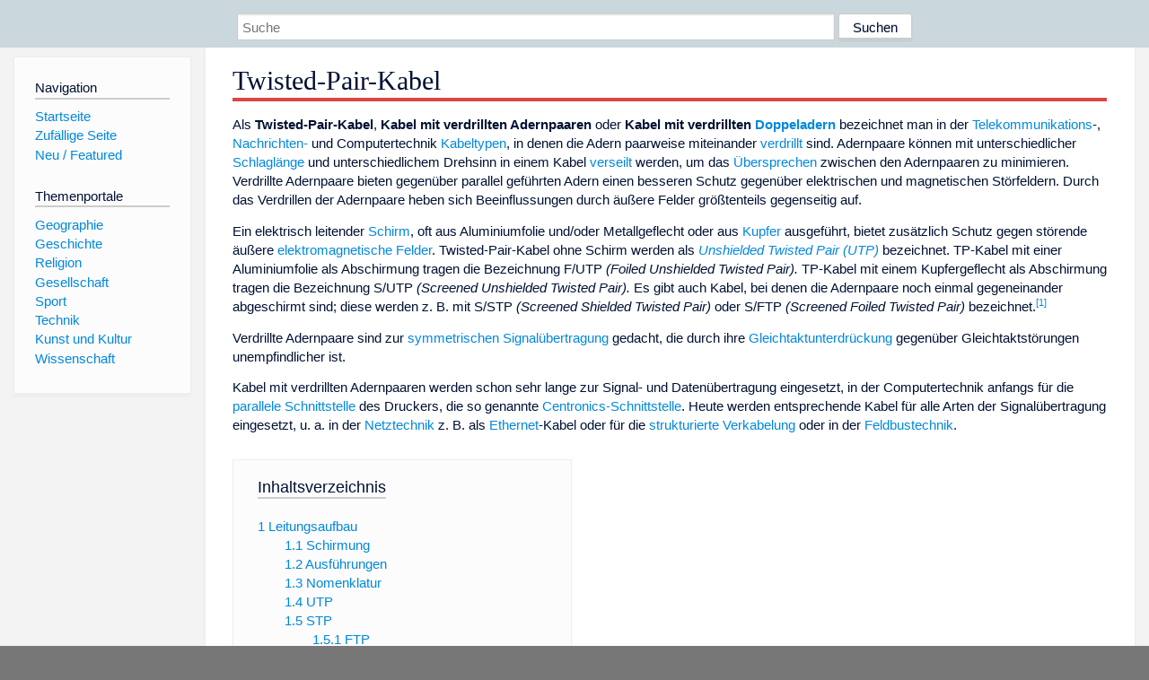

--- FILE ---
content_type: text/html; charset=utf-8
request_url: https://dewiki.de/Lexikon/Twisted-Pair-Kabel
body_size: 27873
content:


<!DOCTYPE html>
<html lang="de-DE">
<head>
<!-- <script async src="https://pagead2.googlesyndication.com/pagead/js/adsbygoogle.js?client=ca-pub-6036180823540385" crossorigin="anonymous"></script> -->    <meta charset="utf-8" />
    <meta name="viewport" content="width=device-width, initial-scale=1.0" />
    <meta property="og:type" content="website" />
    <meta property="og:site_name" content="DeWiki" />
    
    
        <link rel="stylesheet" href="/css/site.min.css" />
    
        <link rel="canonical" href="https://dewiki.de/Lexikon/Twisted-Pair-Kabel" />
    <title>DeWiki &gt; Twisted-Pair-Kabel</title>
<style>
    .sidebar-right-ad, #mw-related-navigation { display: none; }
    @media screen and (min-width: 1350px) {
        .sidebar-right-ad, #mw-related-navigation {
            display: inline;
        }
    }
    .imagesTable {
        display: table;
        width: 100%;
        border-spacing: 3px
    }

    .imagesTableRow {
        display: table-row
    }

    .imagesTableCell {
        display: table-cell;
        padding: 5px;
        vertical-align: middle
    }

    .imagesTableBody {
        display: table-row-group
    }
.google-revocation-link-placeholder {min-height:600px;}
figure[typeof~="mw:File/Thumb"] > figcaption, figure[typeof~="mw:File/Frame"] > figcaption {display:table-caption;caption-side:bottom;line-height:1.4em;word-break:break-word;text-align:left;padding:0 6px 6px 6px;}
figure[typeof~="mw:File/Thumb"], figure[typeof~="mw:File/Frame"] {display: table;text-align:center;border-collapse:collapse;line-height:0;margin:0.5em 0 1.3em 1.4em;clear:right;float:right;}
figure[typeof~="mw:File/Thumb"], figure[typeof~="mw:File/Frame"] {border: 1px solid #c8ccd1;border-bottom-width: 1px;border-bottom-style: solid;border-bottom-color: rgb(200, 204, 209);border-bottom:0; background-color:#f8f9fa;}

/* desktop-billboard-atf */
@media (min-width: 992px) {
.r89-desktop-billboard-atf {
min-height: 250px;
margin-top: 20px;
margin-bottom: 20px
}
}
/* desktop-billboard-btf */
@media (min-width: 992px) {
.r89-desktop-billboard-btf {
min-height: 250px;
margin-top: 20px;
margin-bottom: 20px
}
}
/* desktop-incontent */
@media (min-width: 992px) {
.r89-desktop-InContent {
min-height: 90px;
margin-top: 20px;
margin-bottom: 20px
}
}
/* mobile-billboard-top */
@media (max-width: 991px) {
.r89-mobile-billboard-top {
min-height: 280px;
margin-top: 20px;
margin-bottom: 20px
}
}
#r89-mobile-billboard-top-home-0-wrapper {
  min-height: 280px !important;
}
/* mobile-rectangle-infinite */
@media (max-width: 991px) {
.r89-mobile-rectangle-infinite {
min-height: 250px;
margin-top: 20px;
margin-bottom: 20px
}
}
/* mobile-rectangle-low */
@media (max-width: 991px) {
.r89-mobile-rectangle-low {
min-height: 250px;
margin-top: 20px;
margin-bottom: 20px
}
}
/* mobile-rectangle-mid */
@media (max-width: 991px) {
.r89-mobile-rectangle-mid {
min-height: 250px;
margin-top: 20px;
margin-bottom: 20px
}
}
/* mobile-rectangle-mid-300x600 */
@media (max-width: 991px) {
.r89-Mobile-Rectangle-Mid-300x600 {
min-height: 600px;
margin-top: 20px;
margin-bottom: 20px
}
}
.urhhinw {font-size: 0.6rem;font-style: italic;display: block;text-align: right;background-color: #ffffff80;line-height: 0.9;}</style>
</head>
<body class="sitedir-ltr">
    
    <div id="mw-wrapper">
        <div id="mw-header-container" style="background: #cad7dd; min-height: 3.5em">
            <div id="mw-header">
                <div id="p-search" style="margin-left:auto;margin-right:auto;text-align:center;max-width:1024px;">
                    <form method="get" action="/Suche">
                        <input style="width:65%" name="q" type="text" placeholder="Suche" />
                        <input style="max-width:25%" type="submit" value="Suchen" />
                    </form>
                </div>
            </div>
        </div>
        <div id="mw-content-container">
            <div id="mw-content-block" class="ts-inner">
                <div id="mw-site-navigation">
                    <div id="site-navigation" class="sidebar-chunk">
                        <h2><span>Navigation</span><div class="pokey"></div></h2>
                        <div class="sidebar-inner">
                            <div role="navigation" id="p-navigation">
 <h3>Navigation</h3>
 <div>
  <ul>
   <li><a href="/" title="Startseite" accesskey="z" ><span>Startseite</span></a></li>
   <li><a href="/Special/Random" title="Zufällige Seite" accesskey="z" rel="nofollow"><span>Zufällige Seite</span></a></li>
  <li><a href="/Artikel/Featured">Neu / Featured</a></li>
  </ul>
 </div>
</div>
<div role="navigation" id="p-themenportale">
 <h3>Themenportale</h3>
 <div>
  <ul>
   <li><a href="/Lexikon/Portal:Geographie" title="Geographie-Portal"><span>Geographie</span></a></li>
   <li><a href="/Lexikon/Portal:Geschichte" title="Geschichte-Portal"><span>Geschichte</span></a></li>
   <li><a href="/Lexikon/Portal:Religion" title="Religion-Portal"><span>Religion</span></a></li>
   <li><a href="/Lexikon/Portal:Gesellschaft" title="Gesellschaft-Portal"><span>Gesellschaft</span></a></li>
   <li><a href="/Lexikon/Portal:Sport" title="Sport-Portal"><span>Sport</span></a></li>
   <li><a href="/Lexikon/Portal:Technik" title= "Technik-Portal"><span>Technik</span></a></li>
   <li><a href="/Lexikon/Portal:Kunst_und_Kultur" title="Kunst-und-Kultur-Portal"><span>Kunst und Kultur</span></a></li>
   <li><a href="/Lexikon/Portal:Wissenschaft" title="Wissenschafts-Portal"><span>Wissenschaft</span></a></ li >
  </ul>
 </div>
</div>
                        </div>
                    </div>
                </div>
                <div id="mw-related-navigation" style="padding-left: 0em;position: sticky;top: 4em;">
<!--<div class="sidebar-right-ad">
 <ins class="adsbygoogle" id="sidebaradwithcookieconsent"
  style="display:block"
  data-ad-client="ca-pub-6036180823540385"
  data-ad-slot="5493494242"
  data-ad-format="auto"
  data-full-width-responsive="true"></ins>
 <script>
 (adsbygoogle = window.adsbygoogle || []).push({ });
 </script>  
</div>-->                </div>
                <div id="mw-content">
                    <div id="content" class="mw-body" role="main">
                        

<div>
    <!-- google_ad_section_start -->
    <h1 id="firstHeading" class="firstHeading"><span class="mw-page-title-main">Twisted-Pair-Kabel</span></h1>

<!--<script src="https://tags.refinery89.com/dewikide.js" async></script>
<ins class="adsbygoogle" id="firstadwithcookieconsent"
 style="display:block;height:280px;"
 data-ad-client="ca-pub-6036180823540385"
 data-ad-slot="9334668697"
 data-ad-format="auto"
 data-full-width-responsive="true"></ins> -->
<!-- <script>
 (adsbygoogle = window.adsbygoogle || []).push({ });
</script>
<div class="r89-desktop-billboard-atf"></div>-->

    <div class="mw-content-ltr mw-parser-output" lang=de dir=ltr><p>Als <b>Twisted-Pair-Kabel</b>, <b>Kabel mit verdrillten Adernpaaren</b> oder <b>Kabel mit verdrillten <a href=/Lexikon/Doppelader title=Doppelader>Doppeladern</a></b> bezeichnet man in der <a href=/Lexikon/Telekommunikation title=Telekommunikation>Telekommunikations</a>-, <a href=/Lexikon/Nachrichtentechnik title=Nachrichtentechnik>Nachrichten-</a> und Computertechnik <a href=/Lexikon/Kabel title=Kabel>Kabeltypen</a>, in denen die Adern paarweise miteinander <a href=/Lexikon/Verdrillung#Fernmeldetechnik class=mw-redirect title=Verdrillung>verdrillt</a> sind. Adernpaare können mit unterschiedlicher <a href=/Lexikon/Schlagl%c3%a4nge class=mw-redirect title=Schlaglänge>Schlaglänge</a> und unterschiedlichem Drehsinn in einem Kabel <a href=/Lexikon/Verdrillung class=mw-redirect title=Verdrillung>verseilt</a> werden, um das <a href=/Lexikon/%c3%9cbersprechen title=Übersprechen>Übersprechen</a> zwischen den Adernpaaren zu minimieren. Verdrillte Adernpaare bieten gegenüber parallel geführten Adern einen besseren Schutz gegenüber elektrischen und magnetischen Störfeldern. Durch das Verdrillen der Adernpaare heben sich Beeinflussungen durch äußere Felder größtenteils gegenseitig auf.<p>Ein elektrisch leitender <a href=#Schirmung>Schirm</a>, oft aus Aluminiumfolie und/oder Metallgeflecht oder aus <a href=/Lexikon/Kupfer title=Kupfer>Kupfer</a> ausgeführt, bietet zusätzlich Schutz gegen störende äußere <a href=/Lexikon/Elektromagnetisches_Feld title="Elektromagnetisches Feld">elektromagnetische Felder</a>. Twisted-Pair-Kabel ohne Schirm werden als <i><a href=#UTP>Unshielded Twisted Pair (UTP)</a></i> bezeichnet. TP-Kabel mit einer Aluminiumfolie als Abschirmung tragen die Bezeichnung F/UTP <i>(Foiled Unshielded Twisted Pair).</i> TP-Kabel mit einem Kupfergeflecht als Abschirmung tragen die Bezeichnung S/UTP <i>(Screened Unshielded Twisted Pair).</i> Es gibt auch Kabel, bei denen die Adernpaare noch einmal gegeneinander abgeschirmt sind; diese werden z.&#160;B. mit S/STP <i>(Screened Shielded Twisted Pair)</i> oder S/FTP <i>(Screened Foiled Twisted Pair)</i> bezeichnet.<sup id=cite_ref-:0_1-0 class=reference><a href=#cite_note-:0-1><span class=cite-bracket>&#91;</span>1<span class=cite-bracket>&#93;</span></a></sup><p>Verdrillte Adernpaare sind zur <a href=/Lexikon/Symmetrische_Signal%c3%bcbertragung title="Symmetrische Signalübertragung">symmetrischen Signalübertragung</a> gedacht, die durch ihre <a href=/Lexikon/Gleichtaktunterdr%c3%bcckung title=Gleichtaktunterdrückung>Gleichtaktunterdrückung</a> gegenüber Gleichtaktstörungen unempfindlicher ist.<p>Kabel mit verdrillten Adernpaaren werden schon sehr lange zur Signal- und Datenübertragung eingesetzt, in der Computertechnik anfangs für die <a href=/Lexikon/Parallele_Schnittstelle title="Parallele Schnittstelle">parallele Schnittstelle</a> des Druckers, die so genannte <a href=/Lexikon/IEEE_1284 title="IEEE 1284">Centronics-Schnittstelle</a>. Heute werden entsprechende Kabel für alle Arten der Signalübertragung eingesetzt, u.&#160;a. in der <a href=/Lexikon/Rechnernetz title=Rechnernetz>Netztechnik</a> z.&#160;B. als <a href=/Lexikon/Ethernet title=Ethernet>Ethernet</a>-Kabel oder für die <a href=/Lexikon/Strukturierte_Verkabelung title="Strukturierte Verkabelung">strukturierte Verkabelung</a> oder in der <a href=/Lexikon/Feldbus title=Feldbus>Feldbustechnik</a>.<div id=toc class=toc role=navigation aria-labelledby=mw-toc-heading><input type=checkbox role=button id=toctogglecheckbox class=toctogglecheckbox style=display:none><div class=toctitle lang=de dir=ltr><h2 id=mw-toc-heading>Inhaltsverzeichnis</h2><span class=toctogglespan><label class=toctogglelabel for=toctogglecheckbox></label></span></div><ul><li class="toclevel-1 tocsection-1"><a href=#Leitungsaufbau><span class=tocnumber>1</span> <span class=toctext>Leitungsaufbau</span></a><ul><li class="toclevel-2 tocsection-2"><a href=#Schirmung><span class=tocnumber>1.1</span> <span class=toctext>Schirmung</span></a><li class="toclevel-2 tocsection-3"><a href=#Ausführungen><span class=tocnumber>1.2</span> <span class=toctext>Ausführungen</span></a><li class="toclevel-2 tocsection-4"><a href=#Nomenklatur><span class=tocnumber>1.3</span> <span class=toctext>Nomenklatur</span></a><li class="toclevel-2 tocsection-5"><a href=#UTP><span class=tocnumber>1.4</span> <span class=toctext>UTP</span></a><li class="toclevel-2 tocsection-6"><a href=#STP><span class=tocnumber>1.5</span> <span class=toctext>STP</span></a><ul><li class="toclevel-3 tocsection-7"><a href=#FTP><span class=tocnumber>1.5.1</span> <span class=toctext>FTP</span></a><li class="toclevel-3 tocsection-8"><a href=#S/UTP,_F/UTP_oder_SF/UTP><span class=tocnumber>1.5.2</span> <span class=toctext>S/UTP, F/UTP oder SF/UTP</span></a><li class="toclevel-3 tocsection-9"><a href=#S/FTP,_F/FTP_oder_SF/FTP><span class=tocnumber>1.5.3</span> <span class=toctext>S/FTP, F/FTP oder SF/FTP</span></a><li class="toclevel-3 tocsection-10"><a href=#ITP><span class=tocnumber>1.5.4</span> <span class=toctext>ITP</span></a><li class="toclevel-3 tocsection-11"><a href=#WARP-Technik><span class=tocnumber>1.5.5</span> <span class=toctext>WARP-Technik</span></a></ul></ul><li class="toclevel-1 tocsection-12"><a href=#Kategorien><span class=tocnumber>2</span> <span class=toctext>Kategorien</span></a><ul><li class="toclevel-2 tocsection-13"><a href=#Kategorie_1><span class=tocnumber>2.1</span> <span class=toctext>Kategorie&#160;1</span></a><li class="toclevel-2 tocsection-14"><a href=#Kategorie_2><span class=tocnumber>2.2</span> <span class=toctext>Kategorie&#160;2</span></a><li class="toclevel-2 tocsection-15"><a href=#Kategorie_3><span class=tocnumber>2.3</span> <span class=toctext>Kategorie&#160;3</span></a><li class="toclevel-2 tocsection-16"><a href=#Kategorie_4><span class=tocnumber>2.4</span> <span class=toctext>Kategorie&#160;4</span></a><li class="toclevel-2 tocsection-17"><a href=#Kategorie_5/5e><span class=tocnumber>2.5</span> <span class=toctext>Kategorie&#160;5/5e</span></a><li class="toclevel-2 tocsection-18"><a href=#Kategorie_6/6a/6e><span class=tocnumber>2.6</span> <span class=toctext>Kategorie&#160;6/6a/6e</span></a><ul><li class="toclevel-3 tocsection-19"><a href=#Kategorie_6A/6A><span class=tocnumber>2.6.1</span> <span class=toctext>Kategorie&#160;6<sub>A</sub>/6A</span></a></ul><li class="toclevel-2 tocsection-20"><a href=#Kategorie_7/7A><span class=tocnumber>2.7</span> <span class=toctext>Kategorie&#160;7/7<sub>A</sub></span></a><li class="toclevel-2 tocsection-21"><a href=#Kategorie_8,_8.1_und_8.2><span class=tocnumber>2.8</span> <span class=toctext>Kategorie&#160;8, 8.1 und 8.2</span></a></ul><li class="toclevel-1 tocsection-22"><a href=#Verbreitete_Twisted-Pair-Kabeltypen_(Übersicht)><span class=tocnumber>3</span> <span class=toctext>Verbreitete Twisted-Pair-Kabeltypen (Übersicht)</span></a><li class="toclevel-1 tocsection-23"><a href=#Zertifizierung><span class=tocnumber>4</span> <span class=toctext>Zertifizierung</span></a><li class="toclevel-1 tocsection-24"><a href=#Messtechnik><span class=tocnumber>5</span> <span class=toctext>Messtechnik</span></a><li class="toclevel-1 tocsection-25"><a href=#Literatur><span class=tocnumber>6</span> <span class=toctext>Literatur</span></a><li class="toclevel-1 tocsection-26"><a href=#Weblinks><span class=tocnumber>7</span> <span class=toctext>Weblinks</span></a><li class="toclevel-1 tocsection-27"><a href=#Einzelnachweise><span class=tocnumber>8</span> <span class=toctext>Einzelnachweise</span></a></ul></div><div class="mw-heading mw-heading2"><h2 id=Leitungsaufbau>Leitungsaufbau</h2></div><figure class=mw-default-size typeof=mw:File/Thumb><a href=/Media/Datei:4_twisted_pairs.svg><img src=//upload.wikimedia.org/wikipedia/commons/thumb/8/87/4_twisted_pairs.svg/250px-4_twisted_pairs.svg.png decoding=async width=220 height=110 class=mw-file-element srcset="//upload.wikimedia.org/wikipedia/commons/thumb/8/87/4_twisted_pairs.svg/330px-4_twisted_pairs.svg.png 1.5x, //upload.wikimedia.org/wikipedia/commons/thumb/8/87/4_twisted_pairs.svg/500px-4_twisted_pairs.svg.png 2x" data-file-width=1000 data-file-height=500></a><figcaption>Verdrillte Adernpaare mit Farbfolge nach <a href=/Lexikon/25-paariger_Farbcode title="25-paariger Farbcode">25-paarigem Farbcode</a></figcaption></figure><p>Twisted-Pair-Kabel enthalten Adernpaare aus je zwei miteinander verdrillten (<span style=font-style:normal;font-weight:normal><a href=/Lexikon/Englische_Sprache title="Englische Sprache">englisch</a></span> <span lang=en-Latn style=font-style:italic><i>twisted</i></span>) Paaren (<span style=font-style:normal;font-weight:normal><a href=/Lexikon/Englische_Sprache title="Englische Sprache">englisch</a></span> <span lang=en-Latn style=font-style:italic><i>pair</i></span> ‚Paar‘) von Einzeladern.<p>Details:<ul><li><i>Ader:</i> ist ein kunststoffisolierter Kupferleiter, bei Installations-/Verlegekabeln als starre Ader (<a href=/Lexikon/Draht title=Draht>Draht</a>) mit einem üblichen Durchmesser von 0,4&#160;mm oder 0,6&#160;mm. Die Standardbezeichnung eines typischen Twisted-pair-Kabels ist dementsprechend 4×2×0,4 oder 4×2×0,6:<ul><li>4 → Anzahl der Verseilelemente;<li>2 → Anzahl an Adern pro Verseilelement;<li>0,6 → Durchmesser einer Ader in mm.</ul></ul><dl><dd>Bei flexiblen <a href=/Lexikon/Patchkabel title=Patchkabel>Patchkabeln</a> als <a href=/Lexikon/Litze_(Elektrotechnik) title="Litze (Elektrotechnik)">Litze</a> mit einem üblichen Querschnitt von 0,27 bis 0,33&#160;mm²; die metrisch umgerechneten Leiterquerschnitte beruhen auf dem System <i><a href=/Lexikon/American_Wire_Gauge title="American Wire Gauge">American Wire Gauge</a> (AWG)</i>. Die üblichen Größen reichen dann von AWG&#160;27 bis AWG&#160;22.</dl><ul><li><i>Paar:</i> Je zwei Adern sind zu einem Paar verdrillt, mehrere Adernpaare im Kabel miteinander <a href=/Lexikon/Verdrillung#Verseilungsarten class=mw-redirect title=Verdrillung>verseilt</a>.<li><i>Leiterbündel</i> oder <i>Seele:</i> bezeichnet die im Kabel miteinander verseilten (oft vier) Paare. Bei mehr als einem Adernpaar werden die Schlaglängen unterschiedlich gewählt, um ein Neben-/Übersprechen zu verringern.<li><i>Schirm:</i> metallische Umhüllung von einzelnen Adernpaaren und/oder der Seele. Der Schirm besteht aus Metallfolie, metallisierter Kunststofffolie, Drahtgeflecht oder Kombinationen daraus.<li><i>Kabelmantel:</i> umgibt die Seele. Besteht meist aus Kunststoffgeflecht und glatter Hülle darüber. Verwendetes Material ist oft <a href=/Lexikon/Polyvinylchlorid title=Polyvinylchlorid>PVC</a> oder <a href=/Lexikon/Halogene title=Halogene>halogenfreies</a> Material wie <a href=/Lexikon/Polyethylen title=Polyethylen>PE</a> oder <a href=/Lexikon/Aramid class=mw-redirect title=Aramid>Aramid</a>.</ul><p>Zusätzlich zu den Adernpaaren können weitere Elemente im Kabel vorhanden sein, wie z.&#160;B.:<ul><li><i>Beidraht:</i> als <a href=/Lexikon/Masse_(Elektronik) title="Masse (Elektronik)">elektrische Masseleitung</a>.<li><i>Fülladern:</i> aus Kunststoff zum Ausfüllen von Hohlräumen zwischen den Paaren.<li><i>Trennelemente:</i> aus Kunststoff, um die Paare auseinanderzuhalten.<li><i>Kunststofffaden:</i> (zum Beispiel aus <a href=/Lexikon/Polyamide title=Polyamide>Nylon</a>) zwischen Gesamtschirm und Kabelmantel, mit dem auf einfache Weise der Kabelmantel entfernt werden kann. Dazu den Faden mit einer Zange festhalten und im spitzen Winkel zurückziehen. Der Faden schneidet dabei die Umhüllung auf, diese kann nun einfach entfernt werden.</ul><div class="mw-heading mw-heading3"><h3 id=Schirmung>Schirmung</h3></div><p>Bei Verwendung ungeschirmter Kabel oder <a href=/Lexikon/Steckverbinder title=Steckverbinder>Steckverbinder</a> besteht wegen der eingesetzten Trenntransformatoren im Signalweg zwischen den <a href=/Lexikon/Netzger%c3%a4t class=mw-redirect title=Netzgerät>Netzgeräten</a> keine <a href=/Lexikon/Masse_(Elektronik) title="Masse (Elektronik)">Masseverbindung</a>. Der Schirm begünstigt die <a href=/Lexikon/Elektromagnetische_Vertr%c3%a4glichkeit title="Elektromagnetische Verträglichkeit">elektromagnetische Verträglichkeit</a> (EMV) und Abhörsicherheit; Wechselwirkungen mit anderen Geräten werden vermindert. Im Falle mehrerer Masseverbindungen zwischen den so verbundenen Geräten ist allerdings gerade durch den Schirm eine störende, gegenseitige Beeinflussung, die sog. <a href=/Lexikon/Erdschleife title=Erdschleife>Erdschleife</a>, möglich. Sie entsteht durch Spannungsdifferenzen zwischen den einzelnen Geräten und verursacht Ausgleichsströme in den Masse-, Schirm- oder <a href=/Lexikon/Potentialausgleich title=Potentialausgleich>PE</a>-Verbindungen, die zu Störungen führen können. Bei vielen Geräten ist die Gerätemasse mit der Gehäusemasse und die, sofern ein entsprechender Kontakt im Netzstecker vorhanden ist, auch mit der Hauserdung, dem <a href=/Lexikon/Potentialausgleich title=Potentialausgleich>PE</a>-Leiter der Hausinstallation, verbunden. Hier ist dann besondere Aufmerksamkeit in Bezug auf Erdschleifen notwendig und eine ungeschirmte Leitung kann, trotz der dann stärkeren Einstrahlung der Störungen von außen, die Übertragungsqualität – sogar signifikant – verbessern.<p>Ein zusätzlicher Schirm stört den Schutzmechanismus des Verdrillens nicht, er bietet zusätzlich einen Schutz gegenüber <a href=/Lexikon/Gleichtaktst%c3%b6rung title=Gleichtaktstörung>Gleichtaktstörungen</a>.<p>Die Schirmung dient dazu, die Immunität zu verbessern und die Störaussendung zu unterdrücken. Bei einer Verkabelungsstrecke wird der Schirm auf beiden Seiten an den jeweiligen Komponenten aufgelegt. Die entstehenden Ausgleichsströme wirken nach dem Prinzip der <a href=/Lexikon/Lenzsche_Regel title="Lenzsche Regel">Lenzschen Regel</a> dem magnetischen Feldanteil einer elektromagnetischen Welle entgegen. Ideal sind 360°-Kontaktierungen. Die Schirmwirkung einer Leitung wird als <a href=/Lexikon/Transferimpedanz title=Transferimpedanz>Transferimpedanz</a> gemessen.<table class=wikitable><tbody><tr><th scope=row colspan=9>Übersicht der Schirmungsarten<tr><th scope=row colspan=2>Twisted-Pair-Kabel (TP)<th>U/UTP<th>S/UTP<th>U/FTP<th>S/FTP<th>S/STP<th>F/FTP<th>SF/FTP<tr><td rowspan=2>Gesamtschirm<td>Drahtgeflecht (S)<td><td style=text-align:center>X<td><td style=text-align:center>X<td style=text-align:center>X<td><td style=text-align:center>X<tr><td>Folie (F)<td><td><td><td><td><td style=text-align:center>X<td style=text-align:center>X<tr><td rowspan=2>Adernpaarschirm<td>Drahtgeflecht (S)<td><td><td><td><td style=text-align:center>X<td><td><tr><td>Folie (F)<td><td><td style=text-align:center>X<td style=text-align:center>X<td><td style=text-align:center>X<td style=text-align:center>X</table><div class="mw-heading mw-heading3"><h3 id=Ausführungen><span id=Ausf.C3.BChrungen></span>Ausführungen</h3></div><p>Twisted-Pair-Kabel gibt es unter anderem in zwei- und vierpaariger Ausführung. Für größere Installationen in Kabelschächten u.&#160;ä. werden auch Rundkabel mit 50 Paaren und mehr verwendet. Bei aktuellen Netzinstallationen werden in der Praxis ausschließlich vierpaarige Kabel verwendet. Für Installationen ab Cat&#160;6 sind vierpaarige Kabel zwingend. Bei der Ausführung als <a href=/Lexikon/Crosskabel title=Crosskabel>Crosskabel</a> sind in <i>einem</i> der beiden <a href=/Lexikon/RJ-Steckverbindung title=RJ-Steckverbindung>RJ45-Stecker</a> bestimmte <a href=/Lexikon/Kabel title=Kabel>Kabeladern</a> vertauscht.<div class="mw-heading mw-heading3"><h3 id=Nomenklatur>Nomenklatur</h3></div><figure class=mw-default-size typeof=mw:File/Thumb><a href=/Media/Datei:UTP-Kabel.svg><img src=//upload.wikimedia.org/wikipedia/commons/thumb/f/fe/UTP-Kabel.svg/220px-UTP-Kabel.svg.png decoding=async width=220 height=164 class=mw-file-element srcset="//upload.wikimedia.org/wikipedia/commons/thumb/f/fe/UTP-Kabel.svg/330px-UTP-Kabel.svg.png 1.5x, //upload.wikimedia.org/wikipedia/commons/thumb/f/fe/UTP-Kabel.svg/440px-UTP-Kabel.svg.png 2x" data-file-width=487 data-file-height=363></a><figcaption>Grundsätzlicher Aufbau eines UTP-Kabels</figcaption></figure><figure class=mw-default-size typeof=mw:File/Thumb><a href=/Media/Datei:STP-Kabel.svg><img src=//upload.wikimedia.org/wikipedia/commons/thumb/e/e8/STP-Kabel.svg/220px-STP-Kabel.svg.png decoding=async width=220 height=164 class=mw-file-element srcset="//upload.wikimedia.org/wikipedia/commons/thumb/e/e8/STP-Kabel.svg/330px-STP-Kabel.svg.png 1.5x, //upload.wikimedia.org/wikipedia/commons/thumb/e/e8/STP-Kabel.svg/440px-STP-Kabel.svg.png 2x" data-file-width=487 data-file-height=363></a><figcaption>Grundsätzlicher Aufbau eines STP-, U/FTP-, U/STP-Kabels</figcaption></figure><figure class=mw-default-size typeof=mw:File/Thumb><a href=/Media/Datei:SUTP-Kabel.svg><img src=//upload.wikimedia.org/wikipedia/commons/thumb/e/ea/SUTP-Kabel.svg/250px-SUTP-Kabel.svg.png decoding=async width=220 height=164 class=mw-file-element srcset="//upload.wikimedia.org/wikipedia/commons/thumb/e/ea/SUTP-Kabel.svg/330px-SUTP-Kabel.svg.png 1.5x, //upload.wikimedia.org/wikipedia/commons/thumb/e/ea/SUTP-Kabel.svg/440px-SUTP-Kabel.svg.png 2x" data-file-width=487 data-file-height=363></a><figcaption>Grundsätzlicher Aufbau eines S/UTP-Kabels</figcaption></figure><figure class=mw-default-size typeof=mw:File/Thumb><a href=/Media/Datei:S-FTP-Kabel.svg><img src=//upload.wikimedia.org/wikipedia/commons/thumb/f/fc/S-FTP-Kabel.svg/220px-S-FTP-Kabel.svg.png decoding=async width=220 height=164 class=mw-file-element srcset="//upload.wikimedia.org/wikipedia/commons/thumb/f/fc/S-FTP-Kabel.svg/330px-S-FTP-Kabel.svg.png 1.5x, //upload.wikimedia.org/wikipedia/commons/thumb/f/fc/S-FTP-Kabel.svg/440px-S-FTP-Kabel.svg.png 2x" data-file-width=487 data-file-height=363></a><figcaption>Grundsätzlicher Aufbau eines S/FTP- bzw. F/FTP-Kabels</figcaption></figure><figure class=mw-default-size typeof=mw:File/Thumb><div style=position:relative;text-align:right;display:inline-block;margin-bottom:0.5rem><div style=text-align:left><a href=/Media/Datei:TwistedPair_F-UTP.jpg><img src=//upload.wikimedia.org/wikipedia/commons/thumb/9/90/TwistedPair_F-UTP.jpg/250px-TwistedPair_F-UTP.jpg decoding=async width=220 height=53 class=mw-file-element srcset="//upload.wikimedia.org/wikipedia/commons/thumb/9/90/TwistedPair_F-UTP.jpg/330px-TwistedPair_F-UTP.jpg 1.5x, //upload.wikimedia.org/wikipedia/commons/thumb/9/90/TwistedPair_F-UTP.jpg/500px-TwistedPair_F-UTP.jpg 2x" data-file-width=1024 data-file-height=246></a></div><div style=font-size:0.6rem;font-style:italic;display:block;width:220px;text-align:right>(c) <a href=https://de.wikipedia.org/wiki/User:Hurzelchen class=extiw title=de:User:Hurzelchen>Hurzelchen</a>, <a href="http://creativecommons.org/licenses/by-sa/3.0/">CC BY-SA 3.0</a></div></div><figcaption>F/UTP-Kabel</figcaption></figure><figure class=mw-default-size typeof=mw:File/Thumb><a href=/Media/Datei:S-FTP_CAT_7.jpg><img src=//upload.wikimedia.org/wikipedia/commons/thumb/e/ee/S-FTP_CAT_7.jpg/250px-S-FTP_CAT_7.jpg decoding=async width=220 height=164 class=mw-file-element srcset="//upload.wikimedia.org/wikipedia/commons/thumb/e/ee/S-FTP_CAT_7.jpg/330px-S-FTP_CAT_7.jpg 1.5x, //upload.wikimedia.org/wikipedia/commons/thumb/e/ee/S-FTP_CAT_7.jpg/500px-S-FTP_CAT_7.jpg 2x" data-file-width=670 data-file-height=500></a><figcaption>S/FTP-Kabel</figcaption></figure><p>Da die alten Bezeichnungen nicht einheitlich und damit oft verwirrend oder sogar widersprüchlich sind, wurde im Jahr 2002<sup id=cite_ref-:0_1-1 class=reference><a href=#cite_note-:0-1><span class=cite-bracket>&#91;</span>1<span class=cite-bracket>&#93;</span></a></sup> mit der 2. Revision der <a href=/Lexikon/ISO%2fIEC_11801 title="ISO/IEC 11801">ISO/IEC 11801</a> ein neues Bezeichnungsschema der Form <i>XX/YZZ</i> eingeführt.<p>Dabei steht:<ul><li><i>XX</i> für die Gesamtschirmung:<ul><li><i>U</i> = ungeschirmt (<span style=font-style:normal;font-weight:normal><a href=/Lexikon/Englische_Sprache title="Englische Sprache">englisch</a></span> <span lang=en-Latn style=font-style:italic>unshielded</span>)<li><i>F</i> = Folienschirm (<span style=font-style:normal;font-weight:normal><a href=/Lexikon/Englische_Sprache title="Englische Sprache">englisch</a></span> <span lang=en-Latn style=font-style:italic>foiled</span>)<li><i>S</i> = Geflechtschirm (<span style=font-style:normal;font-weight:normal><a href=/Lexikon/Englische_Sprache title="Englische Sprache">englisch</a></span> <span lang=en-Latn style=font-style:italic>screened</span>)<li><i>SF</i> = Geflecht- und Folienschirm</ul><li><i>Y</i> steht für die Aderpaarschirmung:<ul><li><i>U</i> = ungeschirmt<li><i>F</i> = Folienschirm<li><i>S</i> = Geflechtschirm</ul><li><i>ZZ</i> steht für:<ul><li><i>TP</i> = Twisted Pair<li><i>QP</i> = Quad Pair</ul></ul><div class="mw-heading mw-heading3"><h3 id=UTP>UTP</h3></div><p>Bezeichnung nach <b><a href=/Lexikon/International_Organization_for_Standardization class=mw-redirect title="International Organization for Standardization">ISO</a>/<a href=/Lexikon/International_Electrotechnical_Commission title="International Electrotechnical Commission">IEC</a></b> 11801: U/UTP Kabel mit ungeschirmten Paaren und ohne Gesamtschirm <i>(Unshielded Twisted Pair).</i> Weltweit sind dies die meistverwendeten Kabel für <a href=/Lexikon/Ethernet title=Ethernet>Ethernet</a>-LANs (mehr als 90 Prozent). Für Übertragungsverfahren bis Gigabit-Ethernet reicht ein UTP-Kabel der Kategorie&#160;5e aus. Erst für zukünftige Techniken werden geschirmte Kabel benötigt (10-Gigabit-Ethernet), aber auch hier wird es einen Standard geben, der mit UTP-Kabeln funktioniert – auch bis zu der Standardkabellänge von 100&#160;m.<p>Bis zur Kategorie&#160;6 ist ein UTP-Kabel wegen seines geringen Außendurchmessers und der fehlenden Schirme einfach zu verarbeiten und in der Regel preisgünstiger als STP-Kabeltypen. Dem entgegen steht jedoch, dass gegenüber stromführenden Komponenten und Kabeln deutlich höhere Abstände eingehalten werden müssen, als das bei geschirmten Kabeln notwendig wäre.<p>Ab Kategorie&#160;6A (10-Gigabit-Ethernet) werden in UTP-Kabeln künstlich Asymmetrien aufgebaut, um <a href=/Lexikon/%c3%9cbersprechen#Fremd%c3%bcbersprechen title=Übersprechen>Fremdübersprech</a>-Problemen <i>(Alien NEXT)</i> bei parallel geführten Leitern entgegenzuwirken. Bedingt durch diesen Umstand ist der Außendurchmesser gestiegen und in der Regel sogar größer als bei S/FTP-Kabeln der Kategorie&#160;7 und höher.<div class="mw-heading mw-heading3"><h3 id=STP>STP</h3></div><p>Veraltete allgemeine Bezeichnung für Kabel mit Schirmung (<i>Shielded Twisted Pair</i>, auch <i>Twisted Pair Shielded - TPS</i>), ohne auf die Art der Schirmung einzugehen (Drahtgeflecht/Folie); zudem auch ungenaue und veraltete Bezeichnung für Kabel mit Drahtgeflechtschirmung, ohne näher darauf einzugehen, ob die Schirmung die einzelnen Paare oder die Gesamtschirmung betrifft.<p>Im Weiteren auch Teil der Bezeichnung für Kabel mit Drahtgeflecht als Paarschirm:<ul><li><b>S/STP</b> = <b>s</b>creened <b>s</b>hielded <b>t</b>wisted <b>p</b>air (mit Drahtgeflecht als Paarschirm und als Gesamtschirm)<li><b>F/STP</b> = <b>f</b>oiled <b>s</b>hielded <b>t</b>wisted <b>p</b>air (mit Drahtgeflecht als Paarschirm und Folie als Gesamtschirm)</ul><div class="mw-heading mw-heading4"><h4 id=FTP>FTP</h4></div><p>Ungenaue und veraltete Bezeichnung für Kabel mit Folienschirmung, ohne näher darauf einzugehen, ob die Schirmung die einzelnen Paare oder die Gesamtschirmung betrifft.<p>Neue Bezeichnung nach <b>ISO/IEC</b>-11801 (2002)E: F/UTP<p>Die Adernpaare sind mit einem metallischen Schirm (meist eine <a href=/Lexikon/Aluminium title=Aluminium>aluminiumkaschierte</a> Kunststofffolie) umgeben <i>(Foiled Twisted Pair).</i> Bei Schirmung jeweils eines Paares spricht man auch von <i>PiMF</i> (<b>P</b>aar <b>i</b>n <b>M</b>etall<b>f</b>olie); umfasst der Schirm zwei Paare, so wird das auch als <i>ViMF</i> (<b>V</b>ierer <b>i</b>n <b>M</b>etall<b>f</b>olie) bezeichnet. Die aktuelle Version der EN50173–1 bezeichnet diese Kabel mit FTP. Bis zur Kategorie&#160;6 galt typischerweise, dass durch diese zusätzliche Schirmung das FTP-Kabel einen geringfügig größeren Außendurchmesser als UTP-Kabel hatte und etwas größere Biegeradien aufwies (Siehe Hinweise ab Kategorie&#160;6A bei UTP-Kabeln). Jedoch sind FTP-Kabel hinsichtlich Alien-Next-Effekten und gegenüber Querdruck in der Regel unempfindlicher und effizienter als UTP-Kabel. Das Übersprechen zwischen den einzelnen Adernpaaren kann durch die Schirmung ebenfalls verringert werden (siehe auch <a href=/Lexikon/Elektromagnetische_Vertr%c3%a4glichkeit title="Elektromagnetische Verträglichkeit">Elektromagnetische Verträglichkeit</a>).<div class="mw-heading mw-heading4"><h4 id=S/UTP,_F/UTP_oder_SF/UTP><span id=S.2FUTP.2C_F.2FUTP_oder_SF.2FUTP></span>S/UTP, F/UTP oder SF/UTP</h4></div><p>Neue Bezeichnung nach <b>ISO/IEC</b>-11801 (2002)E: S/UTP (Geflecht), F/UTP (Folie), SF/UTP (Geflecht+Folie)<p>Aufbau wie bei <i>UTP,</i> jedoch mit zusätzlicher metallischer Schirmung um die Leiterbündel <i>(Screened Unshielded Twisted Pair).</i> Der Gesamtschirm kann als Folie oder als Drahtgeflecht oder aus beidem gemeinsam ausgeführt sein. Gemäß aktueller EN50173 werden diese Kabel mit einem F für einen Folienschirm bezeichnet, ein S steht für einen Kupfergeflechtsschirm, ein SF steht für einen Gesamtschirm aus Folie und Geflecht.<div class="mw-heading mw-heading4"><h4 id=S/FTP,_F/FTP_oder_SF/FTP><span id=S.2FFTP.2C_F.2FFTP_oder_SF.2FFTP></span>S/FTP, F/FTP oder SF/FTP</h4></div><p>Neue Bezeichnung nach <b>ISO/IEC</b>-11801 (2002)E: S/FTP (Geflecht), F/FTP (Folie), SF/FTP (Geflecht+Folie)<p>Aufbau wie bei <i>FTP,</i> jedoch mit zusätzlicher metallischer Gesamtschirmung um die Leiterbündel <i>(Screened Foiled Twisted Pair).</i> Der Gesamtschirm kann als Folie oder als Drahtgeflecht oder aus beidem zusammen ausgeführt sein. Gemäß aktueller EN50173 werden diese Kabel mit einem F für einen Folienschirm bezeichnet, ein S steht für einen Kupfergeflechtschirm, ein SF steht für einen Gesamtschirm aus Folie und Geflecht. Der Bedeckungsgrad des Geflechts sollte über 30&#160;% liegen, um gegenüber niederfrequenten Feldern eine hinreichende Abschirmung zu erzielen.<div class="mw-heading mw-heading4"><h4 id=ITP>ITP</h4></div><p>Eine industrielle Kabelvariante <i>(Industrial Twisted Pair)</i> mit S/STP-Kabelaufbau. Während typische Netzwerk- oder Patchkabel vier Aderpaare aufweisen, beschränkt sich ITP auf lediglich zwei Aderpaare.<div class="mw-heading mw-heading4"><h4 id=WARP-Technik>WARP-Technik</h4></div><p>Ein Kabelaufbau für 10-Gbit/s-Ethernet, mit dem ebenfalls Leitungslängen über 100&#160;m erreicht wurden, hat das Schweizer Unternehmen R&amp;M (<a href=/Lexikon/Reichle_%26_De-Massari title="Reichle &amp; De-Massari">Reichle &amp; De-Massari</a>) auf den Markt gebracht. Vorteile geschirmter und ungeschirmter Kabel sind kombiniert. WARP steht für „<span lang=en>Wave Reduction Patterns</span>“&#160;– die Adernpaare sind mit etwa 1…2&#160;cm langen Metallfoliensegmenten geschirmt. Anders als bei konventionellen Schirmungen sind die Foliensegmente elektrisch nicht miteinander verbunden und liegen nicht auf Erdpotenzial, sind also potentialfrei. Die Schirmung bietet maßgeblich verbesserten Schutz gegen <a href=/Lexikon/%c3%9cbersprechen#Nah%c3%bcbersprechen title=Übersprechen>Nahübersprechen</a> (alien crosstalk (AXT)).<p>Die unterbrochene Schirmung verbessert das Übersprechverhalten symmetrischer Signalübertragung eines verdrillten Adernpaares zusätzlich, ohne angeschlossen bzw. geerdet werden zu müssen. Auf einen mitgeführten Blankdraht kann verzichtet werden. Die radiale Wärmeableitung ist dennoch besser als bei ungeschirmtem Kabel, was bei <a href=/Lexikon/Power_over_Ethernet title="Power over Ethernet">Power over Ethernet</a> wichtig ist.<sup id=cite_ref-2 class=reference><a href=#cite_note-2><span class=cite-bracket>&#91;</span>2<span class=cite-bracket>&#93;</span></a></sup><div class="mw-heading mw-heading2"><h2 id=Kategorien>Kategorien</h2></div><div class=hauptartikel role=navigation><span class=hauptartikel-pfeil title=siehe aria-hidden=true role=presentation>→&#160;</span><i><span class=hauptartikel-text>Hauptartikel</span>: <a href=/Lexikon/ISO%2fIEC_11801 title="ISO/IEC 11801">ISO/IEC 11801</a></i></div><p>Die Leistungsfähigkeit einer Übertragungsstrecke, bestehend aus Leitung, Stecker und weiteren Netzwerkkomponenten, wird nach der <a href=/Lexikon/ISO%2fIEC_11801 title="ISO/IEC 11801">ISO/IEC&#160;11801</a> bzw. der <a href=/Lexikon/EN_50173 title="EN 50173">EN&#160;50173</a> in <i>Klassen</i>, die einer Einzelkomponente in <i>Kategorien</i> eingestuft. Die Kategorien/Klassen sind abwärtskompatibel, das bedeutet, dass höhere Kategorien/Klassen automatisch die darunterliegenden mit abdecken. Dabei definiert sich die Klasse der Übertragungsstrecke durch die Komponente mit der geringsten Kategorie. Die Zusammenschaltung von z.&#160;B. einem Kategorie-5-Kabel mit Kategorie-6-Anschlusskomponenten reduziert die Klasse von theoretisch E auf D. Die Kategorien 1 und 2 sind nur informell definiert; die Kategorien 3 und 4 sind kommerziell nicht mehr relevant (in Altinstallationen aber weiter anzutreffen).<p>Im Folgenden finden sich die definierten Kategorien:<div class="mw-heading mw-heading3"><h3 id=Kategorie_1><span id=Kategorie_1></span>Kategorie&#160;1</h3></div><p>Die <i>Kategorie-1</i> oder <i>Cat-1</i> entspricht der niedrigsten Stufe der ungeschirmten Twisted-Pair-Verkabelung (UTP). Sie ist aufgrund ihrer elektrischen Eigenschaften auf maximale Betriebsfrequenzen bis einige hundert Kilohertz ausgelegt und damit für Ethernet-Datenübertragung ungeeignet. Sie wird zur Sprachübertragung, zum Beispiel bei <a href=/Lexikon/Plain_Old_Telephone_Service title="Plain Old Telephone Service">Telefonanwendungen</a>, verwendet. Sie ist keine von der TIA/EIA offiziell festgelegte Kategorie, gilt jedoch als die gängige Bezeichnung für Kabel der Stufe 1, die ursprünglich von <span>Anixter International</span>, dem Vertriebsunternehmen, definiert wurde.<div class="mw-heading mw-heading3"><h3 id=Kategorie_2><span id=Kategorie_2></span>Kategorie&#160;2</h3></div><p>Die <i>Kategorie-2</i> oder <i>Cat-2</i> ist für maximale Frequenzen bis 1 oder 4&#160;MHz geeignet; sie werden zum Beispiel für eine Hausverkabelung beim ISDN-<a href=/Lexikon/Prim%c3%a4rmultiplexanschluss title=Primärmultiplexanschluss>Primärmultiplexanschluss</a> verwendet. Auch bei ihr handelt es sich nicht um eine von der TIA/EIA festgelegte Kategorie.<div class="mw-heading mw-heading3"><h3 id=Kategorie_3><span id=Kategorie_3></span>Kategorie&#160;3</h3></div><p><i>Die Kategorie-3 oder Cat-3</i> umfasst nicht abgeschirmte Twisted-Pair-Kabel, die auf maximale Betriebsfrequenzen von 16&#160;MHz ausgelegt sind. Es ist ein häufig in den USA verlegter Typ. In Amerika war Cat&#160;3 für lange Zeit der Standardkabeltyp bei allen Telefon-Verkabelungen. Cat-3-Kabel haben eine Schlaglänge von drei Umdrehungen pro <a href=/Lexikon/Fu%c3%9f_(Einheit) title="Fuß (Einheit)">Fuß</a> für jedes verdrillte Paar von Kupferleitern. Eine andere Eigenschaft ist, dass die Leitungen mit Kunststoff (<a href=/Lexikon/Fluorcarbon class=mw-redirect title=Fluorcarbon>Perfluor</a>, FEP) isoliert werden.<p>Die Kabel sind <a href=/Lexikon/Integrated_Services_Digital_Network title="Integrated Services Digital Network">ISDN</a>-tauglich. 10-Mbit/s-Ethernet (10BASE-T) kann problemlos auf Cat-3-Kabeln betrieben werden, zusätzlich wurde der 100BASE-T4-Standard entwickelt. Er ermöglicht 100&#160;Mbit/s auf bestehenden Kategorie&#160;3-Installationen, wobei vier Adernpaare verwendet werden. 100BASE-T4 hat außerhalb von Nordamerika praktisch keine Verbreitung.<div class="mw-heading mw-heading3"><h3 id=Kategorie_4><span id=Kategorie_4></span>Kategorie&#160;4</h3></div><p>Über <i>Kategorie-4</i> oder <i>Cat-4-Kabel</i> sind ein hauptsächlich in den USA für Token-Ring-Netzwerke und im Telefonbereich verlegter Typ von UTP-Kabel (Unshielded Twisted Pair). Sie zeigen gegenüber den Kabeln der Kategorie&#160;3 nur eine leicht verbesserte Bandbreite (20&#160;MHz anstelle von 16&#160;MHz) und wurde im Allgemeinen zugunsten von Cat&#160;5 ignoriert. Heute haben sie so gut wie keine Bedeutung mehr, da sie für aktuelle Netzwerktechniken aufgrund ihrer begrenzten Betriebsfrequenz nicht geeignet sind. In den aktuellen TIA/EIA-568 Standards ist die Kategorie&#160;4 nicht definiert. Ebenso ist ihr nach <span>DIN&#160;EN&#160;50173</span> keine eigene Klasse zugeordnet.<div class="mw-heading mw-heading3"><h3 id=Kategorie_5/5e><span id=Kategorie_5.2F5e></span><span id=Kategorie_5></span><span id=Kategorie_5e></span>Kategorie&#160;5/5e</h3></div><figure class=mw-default-size typeof=mw:File/Thumb><a href=/Media/Datei:Patchcable_black_20m.jpg><img src=//upload.wikimedia.org/wikipedia/commons/thumb/a/ad/Patchcable_black_20m.jpg/220px-Patchcable_black_20m.jpg decoding=async width=220 height=147 class=mw-file-element srcset="//upload.wikimedia.org/wikipedia/commons/thumb/a/ad/Patchcable_black_20m.jpg/330px-Patchcable_black_20m.jpg 1.5x, //upload.wikimedia.org/wikipedia/commons/thumb/a/ad/Patchcable_black_20m.jpg/440px-Patchcable_black_20m.jpg 2x" data-file-width=1800 data-file-height=1201></a><figcaption>20-m-Patchkabel</figcaption></figure><p><i>Kategorie-5-</i> oder <i>Cat-5-Kabel</i> sind für Betriebsfrequenzen bis 100&#160;MHz bestimmt.<p>Die Einführung von 1000BASE-T (Gigabit-Ethernet) und die damit verbundene Signalübertragung über alle vier Adernpaare, statt wie bisher bei <a href=/Lexikon/10BASE-T#10-Mbit%2fs-Ethernet_mit_Twisted-Pair-Kabel class=mw-redirect title=10BASE-T>10BASE-T</a> und <a href=/Lexikon/100BASE-TX#100-Mbit%2fs-Ethernet class=mw-redirect title=100BASE-TX>100BASE-TX</a> nur über zwei Paare, machte es erforderlich, dass zusätzliche Werte wie <a href=/Lexikon/%c3%9cbersprechen#Nah%c3%bcbersprechen title=Übersprechen><i>PS NEXT</i></a> etc. berücksichtigt werden. Bis zur Überarbeitung der Normen ISO/IEC&#160;11801 und EN&#160;50173 wurden Komponenten, die die neuen Anforderungen erfüllten und damit Gigabit-Ethernet tauglich waren, als <i>Cat&#160;5e</i> gekennzeichnet. Diese sind abwärtskompatibel zu herkömmlichen Cat-5-Kabeln. Mit der Neufassung der Normen ISO/IEC&#160;11801 und EN&#160;50173 2002/2003 verschwand die Bezeichnung Cat&#160;5e und wird seitdem wieder nur Cat&#160;5 genannt. Cat-5-Kabel werden häufig für die <a href=/Lexikon/Strukturierte_Verkabelung title="Strukturierte Verkabelung">strukturierte Verkabelung</a> von <a href=/Lexikon/Rechnernetz title=Rechnernetz>Rechnernetzen</a> verwendet, z.&#160;B. für Fast- oder Gigabit-Ethernet. Zur Verwendung als Patchkabel oder Anschlusskabel sind sie an ihren Enden mit RJ45-Steckern versehen. Im Gegensatz zu Kabeln der Kategorie&#160;1 oder Kategorie&#160;2 sind Kategorie-5-Kabel im EIA/TIA-568-Standard definiert (dort noch als 5e deklariert).<p>Vor 2002 errichtete Cat-5-Verkabelungen sind nicht unbedingt Gigabit-Ethernet-tauglich. Auch sind die Eigenschaften von mit „Cat&#160;5“ bezeichneten Kabeln nicht zu ermitteln, wenn das Herstellungsdatum nicht bekannt ist.<div class="mw-heading mw-heading3"><h3 id=Kategorie_6/6a/6e><span id=Kategorie_6.2F6a.2F6e></span><span id=Kategorie_6></span>Kategorie&#160;6/6a/6e</h3></div><p>Das <i>Kategorie-6-</i> oder <i>Cat-6</i>-Kabel wird durch die EN&#160;50288 definiert. Cat-6-Kabel sind für Betriebsfrequenzen bis 250&#160;MHz bestimmt. Bei größeren Längen leidet die Übertragungsgeschwindigkeit, geringe Überlängen sind aber je nach Außeneinflüssen unbedenklich. Sicherheit gibt letztlich die Überprüfung mit einem entsprechenden Testgerät, das die Einhaltung der Grenzwerte der aktuellen EN50173-1, IS 11801, beziehungsweise der EIA/TIA 568B2.1, verifiziert.<p>Anwendungsfelder für Cat&#160;6 sind Sprach- und Datenübertragung sowie Multimedia und <a href=/Lexikon/Asynchronous_Transfer_Mode title="Asynchronous Transfer Mode">ATM</a>-Netze. Leistungsfähiger sind Kabel nach Cat&#160;6A (500&#160;MHz) nach EIA/TIA 568B2.1 Anhang 10d. In der Normierungsphase von 10GBASE-T war eine neue Cat-6-Spezifikation mit einer Bandbreite von 625&#160;MHz geplant, da es einen Übertragungsmodus von 10GBASE-T (IEEE 802.3an, verabschiedet 2006) gibt, der das unterstützt. Dieser wird aber derzeit nicht weiter verfolgt, da er gegenüber Cat&#160;6a neue Steckertypen erforderlich gemacht hätte. In einigen Publikationen und Verkaufskatalogen finden sich die Begriffe <i>Cat&#160;6 enhanced</i> oder <i>Cat&#160;6e</i>, dabei handelt es sich jedoch nicht um eine Norm; häufig soll damit einem Produkt eine Tauglichkeit für 10GBASE-T über mindestens 55&#160;m zugesichert werden.<div class="mw-heading mw-heading4"><h4 id=Kategorie_6A/6A><span id=Kategorie_6A.2F6A></span><span id=Kategorie_6A></span>Kategorie&#160;6<sub>A</sub>/6A</h4></div><figure class=mw-default-size typeof=mw:File/Thumb><a href=/Media/Datei:Cat_6A_Modul_RM_HR.jpg><img src=//upload.wikimedia.org/wikipedia/commons/thumb/8/8d/Cat_6A_Modul_RM_HR.jpg/250px-Cat_6A_Modul_RM_HR.jpg decoding=async width=220 height=166 class=mw-file-element srcset="//upload.wikimedia.org/wikipedia/commons/thumb/8/8d/Cat_6A_Modul_RM_HR.jpg/330px-Cat_6A_Modul_RM_HR.jpg 1.5x, //upload.wikimedia.org/wikipedia/commons/thumb/8/8d/Cat_6A_Modul_RM_HR.jpg/500px-Cat_6A_Modul_RM_HR.jpg 2x" data-file-width=4134 data-file-height=3122></a><figcaption>Cat&#160;6<sub>A</sub>-Modul</figcaption></figure><p><i>Category 6 augmented</i> (Cat&#160;6<sub>A</sub> bzw. Cat&#160;6A) ist ein Standard, der aus dem erhöhten Bandbreitenbedarf von 10-Gigabit-Ethernet (10GBASE-T) resultiert, für Übertragungsfrequenzen bis 500&#160;MHz und Strecken bis 100&#160;m ausgelegt sowie abwärtskompatibel zu bestehenden Kategorien ist. Cat&#160;6<sub>A</sub> wurde vom internationalen Normierungsgremium <b>ISO/IEC</b> (International Organization for Standardization/International Electrotechnical Commission) und Cat&#160;6A vom US-amerikanischen <b>EIA/TIA</b> (<a href=/Lexikon/Electronic_Industries_Alliance title="Electronic Industries Alliance">Electronic Industries Alliance</a>/<a href=/Lexikon/Telecommunications_Industry_Association title="Telecommunications Industry Association">Telecommunications Industry Association</a>) festgelegt. Die Cat&#160;6 augmented fordert höhere technische Bedingungen für die Unterbindung von Nebensignaleffekten und Rauschen.<sup id=cite_ref-3 class=reference><a href=#cite_note-3><span class=cite-bracket>&#91;</span>3<span class=cite-bracket>&#93;</span></a></sup> Die Bezeichnung Kategorie&#160;6<sub>A</sub> oder Cat&#160;6<sub>A</sub> gemäß der internationalen Norm ISO/IEC 11801 bezeichnet immer eine Komponente und nicht die ganze Übertragungsstrecke (Channel), während Cat&#160;6A sowohl Komponente als auch Channel bezeichnen kann.<p>Was die Anforderungen an die Übertragungsstrecke (Channel) für 10-Gigabit-Ethernet betrifft, gibt es in Europa zwei gültige Normen: einerseits den Standard <a href=/Lexikon/IEEE_802.3an title="IEEE 802.3an">IEEE 802.3an</a> der IEEE (Institute of Electrical and Electronics Engineers), andererseits die Class E<sub>A</sub> der ISO/IEC. Der Standard des IEEE reicht aber nicht aus, um die nötigen Anforderungen an die Verkabelungs-Infrastruktur vollständig zu beschreiben, da er weniger Kriterien definiert als die Norm des ISO/IEC. Daher kann für einen Vergleich zwischen den beiden Varianten von <i>Category 6 augmented</i> nur die Norm des ISO/IEC als Gegenstück zu jener der EIA/TIA herangezogen werden.<p>In der amerikanischen Norm EIA/TIA 568 ist der Standard für die Komponente nach Cat&#160;6A sowie der Übertragungsstrecke nach Cat&#160;6A bereits seit Anfang 2008 verabschiedet, weist jedoch gegenüber der weltweiten ISO/IEC 11801 geringere Anforderungen an das Leistungsvermögen auf. Will man die höchste Leistungsreserve für Channel und Komponenten sicherstellen, sind die ISO/IEC-Normen anzuwenden (Class E<sub>A</sub> für Channel, Cat&#160;6<sub>A</sub> für Komponenten).<p>Die Anforderungen an die Komponente nach ISO/IEC–Kategorie&#160;6<sub>A</sub> wurden im Jahr 2010 innerhalb der Arbeitsgruppe der ISO/IEC 11801 im Anhang 2 (Amendment 2) veröffentlicht. Zur Abgrenzung vom leistungsschwächeren EIA/TIA-568B-Standard wird in der ISO/IEC die Übertragungsstrecke statt Cat&#160;6A Klasse E<sub>A</sub> genannt und die Komponente durch ein tiefgestelltes A gekennzeichnet – also Komponente nach Kategorie&#160;6<sub>A</sub>.<p>Da die Bezeichnung Cat&#160;6a nicht geschützt ist, kann sie auch innerhalb von Produktbezeichnungen verwendet werden. Gleiches galt schon für Cat&#160;6e oder Cat&#160;7e. Wenn das „a“ klein geschrieben ist, deutet das auf keine offizielle Norm hin. Das groß geschriebene, gleichzeilige „A“ bezeichnet die US-amerikanische Norm mit den geringeren Anforderungen, das groß geschriebene, tiefgestellte „A“ die strengere europäische Norm. Ob es sich tatsächlich um eine Komponente der Kategorie&#160;6 augmented handelt, kann zum Beispiel ein unabhängiges Prüfinstitut mit der Messmethode <i>direct probing</i> bzw. <i><a href=/Lexikon/Re-Embedded_Test title="Re-Embedded Test">re-embedded</a></i> nach den Grenzwerten der jeweiligen Standards, wie EIA/TIA oder ISO11801:2002-Amd2 (Draft s. o.) sicherstellen. Ein entsprechendes Prüfzertifikat gibt dem Anwender die Sicherheit, dass er tatsächlich eine Komponente der Kategorie&#160;6 augmented erhält. Bemerkbar macht sich die geringere Leistungsfähigkeit weniger bei langen Strecken, wie sie oftmals in Link-Zertifikaten verwendet werden, sondern vielmehr bei kurzen Strecken bis 15&#160;m, da die kompensierende Wirkung des Kabels hier nicht wirklich zum Tragen kommt. Bei Link-Längen größer als 15&#160;m kann das auch der Fall sein, wenn z.&#160;B. statt eines Kategorie&#160;7-Kabels nur ein Kabel der Kategorie&#160;6<sub>A</sub> verwendet wird.<p>Mit einer Übertragungsstrecke der Klasse E<sub>A</sub>, basierend auf durchgängig nach ISO/IEC geprüften Kategorie&#160;6<sub>A</sub>-Komponenten erreicht man eine einheitliche, durchgängige Leistungsfähigkeit der gesamten Verkabelungsstrecke und besseren Schutz für die Signalübertragung bis 500&#160;MHz, die bei 10-Gigabit-Ethernet zum Einsatz kommt. Der ISO/IEC-Standard (Komponenten: Cat&#160;6<sub>A</sub>, Channel: Class E<sub>A</sub>) bietet dem Anwender somit mehr Reserven und höhere Betriebssicherheit.<div class="mw-heading mw-heading3"><h3 id=Kategorie_7/7A><span id=Kategorie_7.2F7A></span><span id=Kategorie_7></span>Kategorie&#160;7/7<sub>A</sub></h3></div><p>Kategorie&#160;7 (Klasse F) ermöglicht Betriebsfrequenzen bis 600&#160;MHz, Kategorie&#160;7<sub>A</sub> (Klasse FA) bis 1000&#160;MHz.<p><i>Cat-7-Kabel</i> haben vier einzeln abgeschirmte <a href=/Lexikon/Doppelader title=Doppelader>Adernpaare</a> (Screened/Foiled shielded Twisted Pair S/FTP) innerhalb eines gemeinsamen Schirms. Ein Cat-7-Kabel erfüllt die Anforderungen der Norm <i><a href=/Lexikon/IEEE_802.3an title="IEEE 802.3an">IEEE 802.3an</a></i> und ist damit für 10-Gigabit-Ethernet geeignet.</p><figure class=mw-default-size typeof=mw:File/Thumb><a href=/Media/Datei:Tera_steckverbinder.JPG><img src=//upload.wikimedia.org/wikipedia/commons/thumb/c/ca/Tera_steckverbinder.JPG/220px-Tera_steckverbinder.JPG decoding=async width=220 height=165 class=mw-file-element srcset="//upload.wikimedia.org/wikipedia/commons/thumb/c/ca/Tera_steckverbinder.JPG/330px-Tera_steckverbinder.JPG 1.5x, //upload.wikimedia.org/wikipedia/commons/thumb/c/ca/Tera_steckverbinder.JPG/440px-Tera_steckverbinder.JPG 2x" data-file-width=2272 data-file-height=1704></a><figcaption>Beispiel Cat-7-Stecker vom Typ TERA</figcaption></figure><p>Als man im Jahr 2002 den Cat-7-Standard verfasste, um 10-Gigabit-Ethernet über 100&#160;m zu ermöglichen, ging man davon aus, dass eine Betriebsfrequenz von 600&#160;MHz notwendig sei. Da der RJ-45-Stecker diese Spezifikationen aufgrund der engen Kontaktanordnung nicht erfüllen kann, wurden neue Steckverbindungen konzipiert, die im Wesentlichen den Abstand zwischen den Adernpaaren vergrößern.<p>Während der Normierungsphase zur ISO/IEC11802:2002 und EN50173 wurden verschiedene Steckertypen zur Wahl gestellt. Die Entscheidung fiel auf zwei unterschiedliche Stecker-/Buchsentypen, die heute als einzige zugelassene Kategorie&#160;7/7<sub>A</sub>-Anschlusskomponenten definiert sind.<ul><li><a href=/Lexikon/GG-45 title=GG-45>Nexans GG45</a> (laut Norm aufgrund seiner Abwärtskompatibilität zu RJ-45 bei Officeverkabelungen zu bevorzugen)<li><a href=/Lexikon/TERA title=TERA>Siemon TERA</a> (laut Norm für multimediale Applikationen zu bevorzugen)</ul><p>Nicht genormt wurden die Komponenten<ul><li><a href=/Lexikon/MMC_3000pro title="MMC 3000pro">MMC 3000pro</a></ul><p>Auf dem Markt setzten sich diese Steckertypen allerdings nicht durch, da RJ-45 für den im Jahr 2006 verabschiedeten <a href=/Lexikon/Ethernet#10GBASE-T title=Ethernet>10GBASE-T</a>-Standard genauso ausreichend war wie die Leitungen der Kategorie&#160;6<sub>A</sub>, so dass die heute gängigen 10GBASE-T-Endgeräte auf RJ-45 basieren. Die dazu häufig genutzte Netzwerkverkabelung, bestehend aus Cat-7-Leitung und Cat-6-Netzwerkdosen/-Patchpanels, erfüllt damit zwar den Geschwindigkeitsstandard, aber bezogen auf die Betriebsfrequenz sinkt die Leistungsfähigkeit der gesamten Netzwerkstrecke ungeachtet der „guten“ Cat-7-Leitung auf Klasse E- oder E<sub>A</sub>-Niveau (Cat&#160;6).<p>Erst mit dem geplanten Kategorie&#160;8.2-Standard und mehr als 40 Gbit/s Datenübertragungsrate könnten die neuen Steckertypen relevant werden.<sup id=cite_ref-der-sprung-ueber-40-gbit-s_4-0 class=reference><a href=#cite_note-der-sprung-ueber-40-gbit-s-4><span class=cite-bracket>&#91;</span>4<span class=cite-bracket>&#93;</span></a></sup><div class="mw-heading mw-heading3"><h3 id=Kategorie_8,_8.1_und_8.2><span id=Kategorie_8.2C_8.1_und_8.2></span><span id=Kategorie_8></span>Kategorie&#160;8, 8.1 und 8.2</h3></div><p>Eine Verkabelung nach Kategorie&#160;8 (Klasse G) wurde im November 2016 im Standard ANSI/TIA-568-C.2-1 verabschiedet. Cat-8-Kabel sind die Kabel mit der höchsten Übertragungskapazität, welche bis jetzt auf dem Markt zu finden sind.<p>Cat-8-Kabel sind vierpaarige, geschirmte, symmetrische Kupferkabel, welche für 40-Gigabit-Ethernet (40GBASE-T) geeignet wären. Ungeschirmte Kabel sind für diese Bandbreite nicht mehr geeignet. Es wird dabei mehrere Cat-8-Standards geben, wobei der ANSI EIA/TIA Standard auf optimierte Cat-6A-Kabel (F/UTP) und Komponenten aufbaut und der ISO/IEC Standard auf optimierte Cat-7<sub>A</sub>-Kabel (S/FTP) und -Komponenten. Aufgrund der daraus resultierenden Unterschiede wird zukünftig in Cat&#160;8 (ANSI/TIA), Cat&#160;8.1 (ISO/IEC) und Cat&#160;8.2 (ISO/IEC) unterschieden, wobei Cat&#160;8.1 dem ANSI/TIA Standard von Cat&#160;8 ungefähr gleichzusetzen ist.<sup id=cite_ref-der-sprung-ueber-40-gbit-s_4-1 class=reference><a href=#cite_note-der-sprung-ueber-40-gbit-s-4><span class=cite-bracket>&#91;</span>4<span class=cite-bracket>&#93;</span></a></sup><p>Kupfer bringt gegenüber Lichtwellenleitern (LWL) die signifikanten Vorteile mit sich, dass einerseits die Gesamtkosten geringer ausfallen, andererseits die Handhabung einfacher ist, und zudem die <a href=/Lexikon/Power_over_Ethernet title="Power over Ethernet">PoE</a>-Fähigkeit (Power over Ethernet) gegeben ist. Die Bandbreite der Cat-8-Kabel wird zwischen 1600 und 2000&#160;MHz prognostiziert.<p>Cat&#160;8 (ANSI/TIA) und Cat&#160;8.1 (ISO/IEC) setzen auf den bewährten RJ-45-Stecker zur Übertragung von zukünftig „Klasse I“. Diese haben jedoch erhöhte Anforderungen an die Kompensation und stellen die Entwickler vor noch zu lösende Herausforderungen. Generell wird die maximale Linklänge für „Klasse I“ im Channel, laut den Vorgaben der IEEE, auf 30&#160;m begrenzt. Aufgrund der bereits in Deutschland üblichen Verwendung von S/FTP-Kabeln und nicht RJ-45-Komponenten für die Klassen F und F<sub>A</sub> bzw. Frequenzen größer als 500&#160;MHz hat die VDE bereits eine Anwendungsregel im Sinne von VDE&#160;0022 beschlossen und sich für die Verwendung der Kategorie&#160;8.2 ausgesprochen.<sup id=cite_ref-5 class=reference><a href=#cite_note-5><span class=cite-bracket>&#91;</span>5<span class=cite-bracket>&#93;</span></a></sup> Allerdings wurde die Anwendungsregel des VDE zurückgezogen.<sup id=cite_ref-6 class=reference><a href=#cite_note-6><span class=cite-bracket>&#91;</span>6<span class=cite-bracket>&#93;</span></a></sup><div class="mw-heading mw-heading2"><h2 id=Verbreitete_Twisted-Pair-Kabeltypen_(Übersicht)><span id=Verbreitete_Twisted-Pair-Kabeltypen_.28.C3.9Cbersicht.29></span>Verbreitete Twisted-Pair-Kabeltypen (Übersicht)</h2></div><table class=wikitable><tbody><tr><th>Kate-<br>gorie<th>Klas-<br>se<th>Typ<th>Band-<br>breite<br>(MHz)<th>Daten-<br>rate<br>(Mbit/s)<th>Anwendungen<th>Anmerkungen<th>Norm<tr><td><a href=#Kategorie_1>Cat&#160;1</a><td>A<td rowspan=7>UTP<td align=right>0,1<td align=right>1<td style=max-width:0>Telefon- und Modem-Leitungen<td rowspan=2>nicht für aktuelle Systeme geeignet<sup id=cite_ref-cisco_7-0 class=reference><a href=#cite_note-cisco-7><span class=cite-bracket>&#91;</span>7<span class=cite-bracket>&#93;</span></a></sup><td rowspan=2 style=max-width:0>in keiner EIA/TIA-Empfehlungen erwähnt<tr><td><a href=#Kategorie_2>Cat&#160;2</a><td>B<td align=right>1<td align=right>4<td style=max-width:0>alte Terminalsysteme, z.&#8239;B. <a href=/Lexikon/IBM_3270 title="IBM 3270">IBM 3270</a><tr><td><a href=#Kategorie_3>Cat&#160;3</a><td>C<td align=right>16<td align=right>10<td>10BASE-T und 100BASE-T4<td style=max-width:0>nicht geeignet für Geschwindigkeiten über 16 Mbit/s. Heute vor allem als Telefonkabel eingesetzt. Mindestanforderung für DSL-Kabel<td style=max-width:0>in EIA/TIA-568 beschrieben<tr><td><a href=#Kategorie_4>Cat&#160;4</a><td><td align=right>20<td align=right>16<td>16-Mbit/s-<a href=/Lexikon/Token_Ring title="Token Ring">Token Ring</a><td>kaum noch eingesetzt<td><tr><td><a href=#Kategorie_5>Cat&#160;5</a><td>D<td align=right>100<td align=right>100<td>100BASE-TX<td>viele Bestandsverkabelungen<td><tr><td><a href=#Kategorie_5e>Cat&#160;5e</a><td>D<td align=right>100<td align=right>1&#8239;000<br>(5&#8239;000)<td style=max-width:0>1000BASE-T, 2.5GBASE-T und 5GBASE-T@&lt;&#8239;75m<td style=max-width:0>verbessertes Cat&#160;5, fast baugleich, aber verringertes Übersprechen; lange Zeit das Standard-Verlegekabel<td><tr><td><a href=#Kategorie_6>Cat&#160;6</a><td>E<td align=right>250<td align=right>1&#8239;000<br>(10&#8239;000)<td style=max-width:0>5GBASE-T und <a href=/Lexikon/10GBASE-T class=mw-redirect title=10GBASE-T>10GBASE-T</a>@&lt;&#8239;55m<td>weit verbreitet<td>SFS-EN 50173-1<tr><td><a href=#Kategorie_6A>Cat&#160;6A</a><td>E<sub>A</sub><td>STP<td align=right>500<td align=right>10&#8239;000<td><a href=/Lexikon/Ethernet#10-Gbit%2fs-Ethernet title=Ethernet>10GBASE-T</a><td style=max-width:0>Die amerikanische Norm Cat&#160;6A ist weniger streng als die europäische Norm Cat&#160;6<sub>A</sub>. Cat&#160;6a ist keine offizielle Norm.<td>ISO/IEC&#160;11801:2002,<br>Amendment&#160;2<tr><td><a href=#Kategorie_7>Cat&#160;7</a><td>F<td rowspan=3>S/FTP<td align=right>600<td align=right>10&#8239;000<td><a href=/Lexikon/Video%c3%bcberwachungsanlage class=mw-redirect title=Videoüberwachungsanlage>CCTV</a><td rowspan=3>vier jeweils einzeln abgeschirmte Adernpaare (Screened/Foiled<br>shielded Twisted Pair S/FTP) innerhalb eines gemeinsamen Schirms<td style=max-width:0>ISO/IEC&#160;11801, 2.&#160;Ausgabe<tr><td><a href=#Kategorie_7>Cat&#160;7a</a><td>F<sub>A</sub><td align=right>1&#8239;000<td align=right>10&#8239;000<td><td style=max-width:0>ISO/IEC&#160;11801, 2.&#160;Ausgabe, Ergz.&#160;2<tr><td><a class=mw-selflink-fragment href=#Kategorie_8,_8.1_und_8.2>Cat 8.1/8.2</a><td>I/II<td align=right>2&#8239;000<td align=right>40&#8239;000<td style=max-width:0><a href=/Lexikon/Gigabit_Ethernet class=mw-redirect title="Gigabit Ethernet">25GBASE-T</a> und <a href=/Lexikon/Gigabit_Ethernet class=mw-redirect title="Gigabit Ethernet">40GBASE-T</a><td style=max-width:0>ISO/IEC&#160;11801, 3.&#160;Ausgabe</table><p>Die Kategorien entsprechen EIA/TIA-568A-5 (ohne Cat&#160;7), Klassen sind in ISO/IEC 11801:2002 oder EN 50173-1:2002 definiert.</p><figure class=mw-halign-center typeof=mw:File/Thumb><a href=/Media/Datei:Twisted_pair_based_ethernet.svg><img src=//upload.wikimedia.org/wikipedia/commons/thumb/6/6b/Twisted_pair_based_ethernet.svg/960px-Twisted_pair_based_ethernet.svg.png decoding=async width=600 height=303 class=mw-file-element srcset="//upload.wikimedia.org/wikipedia/commons/thumb/6/6b/Twisted_pair_based_ethernet.svg/1200px-Twisted_pair_based_ethernet.svg.png 2x" data-file-width=960 data-file-height=485></a><figcaption>Visualisierung von Cat 3 bis Cat 6A</figcaption></figure><div class="mw-heading mw-heading2"><h2 id=Zertifizierung>Zertifizierung</h2></div><p>Damit ein Kabel gemäß einer der vorgenannten Kategorien zertifiziert werden kann, muss es bestimmte Anforderungen erfüllen. Beispielsweise müssen für ein Cat&#160;6-Zertifikat die folgenden Punkte vollständig erfüllt sein:<table class=wikitable><tbody><tr><td><span>Wiremap</span><td>Kontrolle der korrekten Verdrahtung<tr><td><a href=/Lexikon/Wellenimpedanz class=mw-redirect title=Wellenimpedanz>Wellenimpedanz</a><td>Wellenimpedanz des Kabels<tr><td><a href=/Lexikon/D%c3%a4mpfung title=Dämpfung>Dämpfung</a><td>Verringerung der <a href=/Lexikon/Amplitude title=Amplitude>Amplitude</a><tr><td><a href=/Lexikon/L%c3%a4nge_(Physik) title="Länge (Physik)">Länge</a><td>Länge der Übertragungsstrecke<tr><td>DC-Widerstand<td><a href=/Lexikon/Ohmscher_Widerstand class=mw-redirect title="Ohmscher Widerstand">Ohmscher Widerstand</a><tr><td><a href=/Lexikon/%c3%9cbersprechen title=Übersprechen>NEXT</a><td>(near end crosstalk) Nahübersprechen<tr><td><a href=/Lexikon/%c3%9cbersprechen title=Übersprechen>FEXT</a><td>(far end crosstalk) Fernübersprechen<tr><td><span>ELFEXT</span><td>(equal level far end crosstalk) Verhältnis des übersprechenden Ausgangspegels zum eigentlichen Ausgangspegel<tr><td><a href=/Lexikon/Attenuation_To_Crosstalk_Ratio title="Attenuation To Crosstalk Ratio">ACR</a><td>(Attenuation To Crosstalk Ratio) Dämpfung-Übersprech-Verhältnis<tr><td>powersum NEXT<td>Leistungssumme des Nahübersprechens<tr><td>powersum ELFEXT<td>Leistungssumme der elektromagnetische Koppelung am entfernten Kabelende<tr><td>powersum ACR<td>Leistungssumme des Dämpfung-Übersprech-Verhältnis<tr><td>Return Loss<td><a href=/Lexikon/R%c3%bcckflussd%c3%a4mpfung class=mw-redirect title=Rückflussdämpfung>Rückflussdämpfung</a>, Reflexionsdämpfung<tr><td>NVP<td>(nominal velocity of propagation) verzögerte <a href=/Lexikon/Signallaufzeit title=Signallaufzeit>Signallaufzeit</a> gegenüber der <a href=/Lexikon/Lichtgeschwindigkeit title=Lichtgeschwindigkeit>Lichtgeschwindigkeit</a> im Vakuum<tr><td>Propagation Delay<td>Signallaufzeit, Gruppenlaufzeit<tr><td>Delay Skew<td>Signallaufzeitunterschied auf verschiedenen Aderpaaren</table><div class="mw-heading mw-heading2"><h2 id=Messtechnik>Messtechnik</h2></div><p>Zur Messung des Übertragungsverhaltens werden <a href=/Lexikon/Netzwerkanalysator title=Netzwerkanalysator>Netzwerkanalysatoren</a> aus der <a href=/Lexikon/Hochfrequenztechnik title=Hochfrequenztechnik>Hochfrequenztechnik</a> eingesetzt. Zur Messung von Twisted-Pair-Leitungen, welche differentielle Leitungssysteme darstellen, werden die <span>M-Parameter</span> erfasst, welche sich bei dem linearen Kabelsystemen in die <a href=/Lexikon/S-Parameter class=mw-redirect title=S-Parameter>S-Parameter</a> umrechnen lassen. Aus diesen Parametern lassen sich unter anderem die <a href=/Lexikon/%c3%9cbertragungsfunktion title=Übertragungsfunktion>Übertragungsfunktion</a>, <a href=/Lexikon/Reflexionsfaktor title=Reflexionsfaktor>Reflexionsfaktor</a> und die Modekonversion der Gleich- und Gegentaktwellen unmittelbar darstellen.<sup id=cite_ref-8 class=reference><a href=#cite_note-8><span class=cite-bracket>&#91;</span>8<span class=cite-bracket>&#93;</span></a></sup> Ebenfalls wird die <a href=/Lexikon/Gruppenlaufzeit title=Gruppenlaufzeit>Gruppenlaufzeit</a> und die damit verbundenen Verzerrungen aus diesen Messungen messtechnisch erfasst.<div class="mw-heading mw-heading2"><h2 id=Literatur>Literatur</h2></div><ul><li>Klaus Dembowski: <i>Lokale Netze.</i> Handbuch der kompletten Netzwerktechnik. Addison-Wesley Verlag, München 2007, <span>ISBN 978-3-8273-2573-0</span>.<li>Alfred Olbrich: <i>Netze - Protokolle - Spezifikationen.</i> Die Grundlagen für die erfolgreichen Praxis, 1. Auflage, Friedrich Vieweg &amp; Sohn Verlag, Wiesbaden 2003, <span>ISBN 3-528-05846-3</span>.<li>Joachim Böhringer, Peter Bühler, Patrick Schlaich: <i>Kompendium der Mediengestaltung für Digital- und Printmedien.</i> 3. Auflage, Springer Verlag, Berlin / Heidelberg 2006, <span>ISBN 978-3-540-24258-1</span>.<li>Christian Baun: <i>Computernetze kompakt.</i> 3. Auflage, Springer Verlag, Berlin / Heidelberg 2015, <span>ISBN 978-3-662-46931-6</span>.<li>Christoph Meinel, Harald Sack: <i>Internetworking.</i> Technische Grundlagen und Anwendungen, Springer Verlag, Berlin Heidelberg 2012, <span>ISBN 978-3-540-92939-0</span>.<li>Herbert Bernstein: <i>Informations- und Kommunikationselektronik</i>. De Gruyter Verlag, Oldenburg 2015, <span>ISBN 978-3-11-036029-5</span>.</ul><div class="mw-heading mw-heading2"><h2 id=Weblinks>Weblinks</h2></div><ul><li><a rel=nofollow class="external text" href="https://www.ieee802.org/3/an/">IEEE P802.3an (10GBASE-T) Task Force</a><li><span class=cite>Jürgen Plate:&#32;<a rel=nofollow class="external text" href=https://web.archive.org/web/20161108150227/http://www.netzmafia.de/skripten/netze/twisted.html><i>Twisted-Pair-Verkabelung.</i></a>&#32;In:&#32;<i>Grundlagen Computernetze.</i>&#32;FH München, FB 04; netzmafia.de,&#32;2.&#160;April 2008,&#32;archiviert&#32;vom&#32;<style data-mw-deduplicate=TemplateStyles:r250917974>.mw-parser-output .dewiki-iconexternal>a{background-position:center right!important;background-repeat:no-repeat!important}body.skin-minerva .mw-parser-output .dewiki-iconexternal>a{background-image:url("https://upload.wikimedia.org/wikipedia/commons/a/a4/OOjs_UI_icon_external-link-ltr-progressive.svg")!important;background-size:10px!important;padding-right:13px!important}body.skin-timeless .mw-parser-output .dewiki-iconexternal>a,body.skin-monobook .mw-parser-output .dewiki-iconexternal>a{background-image:url("https://upload.wikimedia.org/wikipedia/commons/3/30/MediaWiki_external_link_icon.svg")!important;padding-right:13px!important}body.skin-vector .mw-parser-output .dewiki-iconexternal>a{background-image:url("https://upload.wikimedia.org/wikipedia/commons/9/96/Link-external-small-ltr-progressive.svg")!important;background-size:0.857em!important;padding-right:1em!important}</style><span class=dewiki-iconexternal><a class="external text" href="https://redirecter.toolforge.org/?url=http%3A%2F%2Fwww.netzmafia.de%2Fskripten%2Fnetze%2Ftwisted.html">Original</a></span>&#32;am&#32;<span style=white-space:nowrap>8.&#160;November 2016</span><span>;</span><span class=Abrufdatum>&#32;abgerufen am 31.&#160;März 2016</span>&#32;(ausführliche Beschreibung der Verkabelungtechnik mit Twisted-Pairs, bebildert Belegungsillustrationen, Fehlersuche).</span><span style=display:none class=Z3988 title="ctx_ver=Z39.88-2004&amp;rft_val_fmt=info%3Aofi%2Ffmt%3Akev%3Amtx%3Adc&amp;rfr_id=info%3Asid%2Fde.wikipedia.org%3ATwisted-Pair-Kabel&amp;rft.title=Twisted-Pair-Verkabelung&amp;rft.description=Twisted-Pair-Verkabelung&amp;rft.identifier=https%3A%2F%2Fweb.archive.org%2Fweb%2F20161108150227%2Fhttp%3A%2F%2Fwww.netzmafia.de%2Fskripten%2Fnetze%2Ftwisted.html&amp;rft.creator=J%C3%BCrgen+Plate&amp;rft.publisher=FH+M%C3%BCnchen%2C+FB+04%3B+netzmafia.de&amp;rft.source=http://www.netzmafia.de/skripten/netze/twisted.html">&#160;</span><li>Klaus Koller / jos: <a rel=nofollow class="external text" href=https://www.lanline.de/news/geschirmte-systeme-im-10-gbit-s-test.7623.html><i>Elektromagnetische Immunität. Geschirmte Systeme im 10&#160;GBit/s-Test</i>.</a> LANline, 13. Mai 2010<li><a rel=nofollow class="external text" href=https://www.netzwerke.com/Uebertragungsmedien-Netzwerk.htm>Übertragungsmedien in einem Netzwerk</a> (abgerufen am 24. August 2017)</ul><div class="mw-heading mw-heading2"><h2 id=Einzelnachweise>Einzelnachweise</h2></div><ol class=references><li id=cite_note-:0-1><span class=mw-cite-backlink>↑ <sup><a href=#cite_ref-:0_1-0>a</a></sup> <sup><a href=#cite_ref-:0_1-1>b</a></sup></span> <span class=reference-text><a rel=nofollow class="external text" href=https://www.iso.org/standard/36491.html><i>Information technology—Generic cabling for customer premises</i>.</a> ISO/IEC 11801:2002</span><li id=cite_note-2><span class=mw-cite-backlink><a href=#cite_ref-2>↑</a></span> <span class=reference-text><style data-mw-deduplicate=TemplateStyles:r254095491>.mw-parser-output .webarchiv-memento a{color:inherit}</style><a rel=nofollow class="external text" href="https://web.archive.org/web/20191022131101/https://www.rdm.com/int_de/products/search?searchText=warp">Archivierte Kopie</a> (<span class=webarchiv-memento><a href=/Lexikon/Web-Archivierung#Begrifflichkeiten title=Web-Archivierung>Memento</a></span> vom 22. Oktober 2019 im <i><a href=/Lexikon/Internet_Archive title="Internet Archive">Internet Archive</a></i>) Website R&amp;M zu WARP, abgerufen am 29. Mai 2018</span><li id=cite_note-3><span class=mw-cite-backlink><a href=#cite_ref-3>↑</a></span> <span class=reference-text><span class=cite><i>Twisted-Pair-Kabel.</i>&#32;In:&#32;<i>sdbj.ch.</i>&#32;sdbj,&#32;<span style=white-space:nowrap>S.&#32;9</span>&#44;&#32;ehemals&#32;im&#32;<link rel=mw-deduplicated-inline-style href=mw-data:TemplateStyles:r250917974><span class=dewiki-iconexternal><a class="external text" href="https://redirecter.toolforge.org/?url=http%3A%2F%2Fwww.sdbj.ch%2Findex.php%3Fview%3Darticle%26catid%3D47%253Arj45-kabelcrimpen-und-infos%26id%3D61%253Atwisted-pair-kabel%26format%3DPDF">Original</a></span>&#32;(nicht mehr online verfügbar)<span>;</span><span class=Abrufdatum>&#32;abgerufen am 19.&#160;August 2009</span>.<span style=display:none><a rel=nofollow class="external text" href="http://deadurl.invalid/http://www.sdbj.ch/index.php?view=article&amp;catid=47%3Arj45-kabelcrimpen-und-infos&amp;id=61%3Atwisted-pair-kabel&amp;format=PDF">@1</a></span><span style=display:none><a rel=nofollow class="external text" href="http://www.sdbj.ch/index.php?view=article&amp;catid=47%3Arj45-kabelcrimpen-und-infos&amp;id=61%3Atwisted-pair-kabel&amp;format=PDF">@2</a></span><span style=display:none><span>Vorlage:Toter Link/www.sdbj.ch</span></span>&#32;<small>(<span>Seite nicht mehr abrufbar</span>. <a rel=nofollow class="external text" href="http://timetravel.mementoweb.org/list/2010/http://www.sdbj.ch/index.php?view=article&amp;catid=47%3Arj45-kabelcrimpen-und-infos&amp;id=61%3Atwisted-pair-kabel&amp;format=PDF">Suche in Webarchiven</a>)</small></span><span style=display:none class=Z3988 title="ctx_ver=Z39.88-2004&amp;rft_val_fmt=info%3Aofi%2Ffmt%3Akev%3Amtx%3Adc&amp;rfr_id=info%3Asid%2Fde.wikipedia.org%3ATwisted-Pair-Kabel&amp;rft.title=Twisted-Pair-Kabel&amp;rft.description=Twisted-Pair-Kabel&amp;rft.identifier=http%3A%2F%2Fwww.sdbj.ch%2Findex.php%3Fview%3Darticle%26catid%3D47%253Arj45-kabelcrimpen-und-infos%26id%3D61%253Atwisted-pair-kabel%26format%3DPDF&amp;rft.publisher=sdbj&amp;rft.language=de">&#160;</span></span><li id=cite_note-der-sprung-ueber-40-gbit-s-4><span class=mw-cite-backlink>↑ <sup><a href=#cite_ref-der-sprung-ueber-40-gbit-s_4-0>a</a></sup> <sup><a href=#cite_ref-der-sprung-ueber-40-gbit-s_4-1>b</a></sup></span> <span class=reference-text><span class=cite><a rel=nofollow class="external text" href=https://www.connect-professional.de/datacenter-verkabelung/der-sprung-ueber-40-gbit-s.315021.html><i>Kupferverkabelung der nächsten Generation – Der Sprung über 40 GBit/s.</i></a>&#32;In:&#32;<i><span>connect professional</span>.</i>&#32;4.&#160;Februar 2014&#44;<span class=Abrufdatum>&#32;abgerufen am 10.&#160;Oktober 2023</span>.</span><span style=display:none class=Z3988 title="ctx_ver=Z39.88-2004&amp;rft_val_fmt=info%3Aofi%2Ffmt%3Akev%3Amtx%3Adc&amp;rfr_id=info%3Asid%2Fde.wikipedia.org%3ATwisted-Pair-Kabel&amp;rft.title=Kupferverkabelung+der+n%C3%A4chsten+Generation+%E2%80%93+Der+Sprung+%C3%BCber+40+GBit%2Fs&amp;rft.description=Kupferverkabelung+der+n%C3%A4chsten+Generation+%E2%80%93+Der+Sprung+%C3%BCber+40+GBit%2Fs&amp;rft.identifier=https%3A%2F%2Fwww.connect-professional.de%2Fdatacenter-verkabelung%2Fder-sprung-ueber-40-gbit-s.315021.html&amp;rft.date=2014-02-04&amp;rft.language=de">&#160;</span></span><li id=cite_note-5><span class=mw-cite-backlink><a href=#cite_ref-5>↑</a></span> <span class=reference-text><link rel=mw-deduplicated-inline-style href=mw-data:TemplateStyles:r254095491><a rel=nofollow class="external text" href=https://web.archive.org/web/20150622200220/https://www.dke.de/de/std/Pubs/Publikationen/Seiten/VDE-AR-E2800-902.aspx><i>VDE-AR-E 2800-902 Übertragungsstrecke für Datenraten</i></a> (<span class=webarchiv-memento><a href=/Lexikon/Web-Archivierung#Begrifflichkeiten title=Web-Archivierung>Memento</a></span> vom 22. Juni 2015 im <i><a href=/Lexikon/Internet_Archive title="Internet Archive">Internet Archive</a></i>), dke.de</span><li id=cite_note-6><span class=mw-cite-backlink><a href=#cite_ref-6>↑</a></span> <span class=reference-text><span class=cite><a rel=nofollow class="external text" href=https://www.vde-verlag.de/normen/0800170/vde-ar-e-2800-902-anwendungsregel-2014-10.html><i>VDE-AR-E 2800-902 Anwendungsregel:2014-10 - Normen - VDE VERLAG.</i></a><span class=Abrufdatum>&#32;Abgerufen am 18.&#160;April 2023</span>.</span><span style=display:none class=Z3988 title="ctx_ver=Z39.88-2004&amp;rft_val_fmt=info%3Aofi%2Ffmt%3Akev%3Amtx%3Adc&amp;rfr_id=info%3Asid%2Fde.wikipedia.org%3ATwisted-Pair-Kabel&amp;rft.title=VDE-AR-E+2800-902+Anwendungsregel%3A2014-10+-+Normen+-+VDE+VERLAG&amp;rft.description=VDE-AR-E+2800-902+Anwendungsregel%3A2014-10+-+Normen+-+VDE+VERLAG&amp;rft.identifier=https%3A%2F%2Fwww.vde-verlag.de%2Fnormen%2F0800170%2Fvde-ar-e-2800-902-anwendungsregel-2014-10.html&amp;rft.language=de">&#160;</span></span><li id=cite_note-cisco-7><span class=mw-cite-backlink><a href=#cite_ref-cisco_7-0>↑</a></span> <span class=reference-text><span class=cite><a rel=nofollow class="external text" href="https://www.ciscopress.com/articles/article.asp?p=31276"><i>CCNA: Network Media Types.</i></a><span class=Abrufdatum>&#32;Abgerufen am 22.&#160;Oktober 2013</span>&#32;(englisch).</span><span style=display:none class=Z3988 title="ctx_ver=Z39.88-2004&amp;rft_val_fmt=info%3Aofi%2Ffmt%3Akev%3Amtx%3Adc&amp;rfr_id=info%3Asid%2Fde.wikipedia.org%3ATwisted-Pair-Kabel&amp;rft.title=CCNA%3A+Network+Media+Types&amp;rft.description=CCNA%3A+Network+Media+Types&amp;rft.identifier=&amp;rft.date=&amp;rft.language=en">&#160;</span></span><li id=cite_note-8><span class=mw-cite-backlink><a href=#cite_ref-8>↑</a></span> <span class=reference-text>Holger Heuermann&#58; <cite style=font-style:italic>Hochfrequenztechnik: Komponenten für High-Speed- und Hochfrequenzschaltungen,</cite>. 2. Auflage. Vieweg+Teubner-Verlag, Wiesbaden 2009, <span>ISBN 978-3-8348-0769-4</span>.<span class=Z3988 title="ctx_ver=Z39.88-2004&amp;rft_val_fmt=info%3Aofi%2Ffmt%3Akev%3Amtx%3Abook&amp;rfr_id=info:sid/de.wikipedia.org:Twisted-Pair-Kabel&amp;rft.au=Holger+Heuermann&amp;rft.btitle=Hochfrequenztechnik%3A+Komponenten+f%C3%BCr+High-Speed-+und+Hochfrequenzschaltungen%2C&amp;rft.date=2009&amp;rft.edition=2.&amp;rft.genre=book&amp;rft.isbn=9783834807694&amp;rft.place=Wiesbaden&amp;rft.pub=Vieweg%2BTeubner-Verlag" style=display:none>&#160;</span></span></ol></div>



    <!-- google_ad_section_end -->

<!-- <ins class="adsbygoogle"
 style="display:block;text-align:center;margin-top:15px;"
 data-ad-layout="in-article"
 data-ad-format="fluid"
 data-ad-client="ca-pub-6036180823540385"
 data-ad-slot="7750774652"></ins>
<script>
 (adsbygoogle = window.adsbygoogle || []).push({ });
</script> -->        <h2 style="clear:both;"><span class="mw-headline" id="images">Auf dieser Seite verwendete Medien</span></h2>
        <div>
            <div class="imagesTable">
                <div class="imagesTableBody">
                        <div class="imagesTableRow" id="thumb-0">
                            <div class="imagesTableCell" style="background-color:#eee; text-align: center;"><a href="/Media/Datei:Tera_steckverbinder.JPG"><img style="max-width: 125px; max-height: 150px; min-width: 60px;" src="https://upload.wikimedia.org/wikipedia/commons/thumb/c/ca/Tera_steckverbinder.JPG/250px-Tera_steckverbinder.JPG" /></a></div>
                            <div class="imagesTableCell" style="background-color:#eee">
                                <a href="/Media/Datei:Tera_steckverbinder.JPG">
                                    <b>Tera steckverbinder.JPG</b>
                                </a>

                                    <br />A Tera Network Cable Connector                            </div>
                        </div>
                        <div class="imagesTableRow" id="thumb-1">
                            <div class="imagesTableCell" style="background-color:#f9f9f9; text-align: center;"><a href="/Media/Datei:Cat_6A_Modul_RM_HR.jpg"><img style="max-width: 125px; max-height: 150px; min-width: 60px;" src="https://upload.wikimedia.org/wikipedia/commons/thumb/8/8d/Cat_6A_Modul_RM_HR.jpg/250px-Cat_6A_Modul_RM_HR.jpg" /></a></div>
                            <div class="imagesTableCell" style="background-color:#f9f9f9">
                                <a href="/Media/Datei:Cat_6A_Modul_RM_HR.jpg">
                                    <b>Cat 6A Modul RM HR.jpg</b>
                                </a>

                                         <br /><b>Autor/Urheber:</b> <a rel="nofollow" class="external free" href="http://www.rdm.com/">http://www.rdm.com/</a>,
                                        <b>Lizenz:</b> Copyrighted free use                                    <br />Cat 6<sub>A</sub>-Modul von R&amp;M                            </div>
                        </div>
                        <div class="imagesTableRow" id="thumb-2">
                            <div class="imagesTableCell" style="background-color:#eee; text-align: center;"><a href="/Media/Datei:SUTP-Kabel.svg"><img style="max-width: 125px; max-height: 150px; min-width: 60px;" src="https://upload.wikimedia.org/wikipedia/commons/thumb/e/ea/SUTP-Kabel.svg/250px-SUTP-Kabel.svg.png" /></a></div>
                            <div class="imagesTableCell" style="background-color:#eee">
                                <a href="/Media/Datei:SUTP-Kabel.svg">
                                    <b>SUTP-Kabel.svg</b>
                                </a>

                                         <br /><b>Autor/Urheber:</b> <ul><li>Original: <a href="https://de.wikipedia.org/wiki/User:Uweschwoebel" class="extiw" title="de:User:Uweschwoebel">Uwe Schwöbel</a> (<a href="https://de.wikipedia.org/wiki/Datei:SUTP-Kabel.png" class="extiw" title="de:Datei:SUTP-Kabel.png">de:Datei:SUTP-Kabel.png</a>)</li>
<li>Vector conversion: <a href="//commons.wikimedia.org/wiki/User:Svgalbertian" title="User:Svgalbertian">Svgalbertian</a> (<a href="//commons.wikimedia.org/wiki/File:S-UTP-cable.svg" title="File:S-UTP-cable.svg">File:S-UTP-cable.svg</a>)</li></ul>,
                                        <b>Lizenz:</b> <a href="http://www.gnu.org/copyleft/fdl.html">GFDL</a>
                                    <br />Grundsätzlicher Aufbau ein S/UTP-Kabels                            </div>
                        </div>
                        <div class="imagesTableRow" id="thumb-3">
                            <div class="imagesTableCell" style="background-color:#f9f9f9; text-align: center;"><a href="/Media/Datei:S-FTP_CAT_7.jpg"><img style="max-width: 125px; max-height: 150px; min-width: 60px;" src="https://upload.wikimedia.org/wikipedia/commons/thumb/e/ee/S-FTP_CAT_7.jpg/250px-S-FTP_CAT_7.jpg" /></a></div>
                            <div class="imagesTableCell" style="background-color:#f9f9f9">
                                <a href="/Media/Datei:S-FTP_CAT_7.jpg">
                                    <b>S-FTP CAT 7.jpg</b>
                                </a>

                                    <br />S/FTP CAT 7                            </div>
                        </div>
                        <div class="imagesTableRow" id="thumb-4">
                            <div class="imagesTableCell" style="background-color:#eee; text-align: center;"><a href="/Media/Datei:S-FTP-Kabel.svg"><img style="max-width: 125px; max-height: 150px; min-width: 60px;" src="https://upload.wikimedia.org/wikipedia/commons/thumb/f/fc/S-FTP-Kabel.svg/250px-S-FTP-Kabel.svg.png" /></a></div>
                            <div class="imagesTableCell" style="background-color:#eee">
                                <a href="/Media/Datei:S-FTP-Kabel.svg">
                                    <b>S-FTP-Kabel.svg</b>
                                </a>

                                         <br /><b>Autor/Urheber:</b> <ul><li><a href="//commons.wikimedia.org/wiki/File:STP-Kabel.svg" title="File:STP-Kabel.svg">STP-Kabel.svg</a>: *Original: <a href="https://de.wikipedia.org/wiki/User:Uweschwoebel" class="extiw" title="de:User:Uweschwoebel">Uwe Schwöbel</a> (<a href="https://de.wikipedia.org/wiki/Datei:STP-Kabel.png" class="extiw" title="de:Datei:STP-Kabel.png">de:Datei:STP-Kabel.png</a>)</li>
<li>Vector conversion: <a href="//commons.wikimedia.org/wiki/User:Svgalbertian" title="User:Svgalbertian">Svgalbertian</a> (<a href="//commons.wikimedia.org/wiki/File:STP-cable.svg" title="File:STP-cable.svg">File:STP-cable.svg</a>)</li>
<li>derivative work: <a href="//commons.wikimedia.org/w/index.php?title=User:OttiLu&amp;action=edit&amp;redlink=1" class="new" title="User:OttiLu (page does not exist)">OttiLu</a> (<a href="//commons.wikimedia.org/wiki/User_talk:OttiLu" title="User talk:OttiLu"><span class="signature-talk">talk</span></a>)</li></ul>,
                                        <b>Lizenz:</b> <a href="http://www.gnu.org/copyleft/fdl.html">GFDL</a>
                                    <br />Grundsätzlicher Aufbau eines S/FTP-, F/FTP- bzw. SF/FTP-Kabels                            </div>
                        </div>
                        <div class="imagesTableRow" id="thumb-5">
                            <div class="imagesTableCell" style="background-color:#f9f9f9; text-align: center;"><a href="/Media/Datei:Patchcable_black_20m.jpg"><img style="max-width: 125px; max-height: 150px; min-width: 60px;" src="https://upload.wikimedia.org/wikipedia/commons/thumb/a/ad/Patchcable_black_20m.jpg/250px-Patchcable_black_20m.jpg" /></a></div>
                            <div class="imagesTableCell" style="background-color:#f9f9f9">
                                <a href="/Media/Datei:Patchcable_black_20m.jpg">
                                    <b>Patchcable black 20m.jpg</b>
                                </a>

                                         <br /><b>Autor/Urheber:</b> Christian "<a href="//commons.wikimedia.org/wiki/User:VisualBeo" title="User:VisualBeo">VisualBeo</a>" Horvat,
                                        <b>Lizenz:</b> <a href="http://creativecommons.org/licenses/by-sa/3.0/">CC BY-SA 3.0</a>
                                    <br />20 Meter Schwarzes Netzwerkkabel                            </div>
                        </div>
                        <div class="imagesTableRow" id="thumb-6">
                            <div class="imagesTableCell" style="background-color:#eee; text-align: center;"><a href="/Media/Datei:TwistedPair_F-UTP.jpg"><img style="max-width: 125px; max-height: 150px; min-width: 60px;" src="https://upload.wikimedia.org/wikipedia/commons/thumb/9/90/TwistedPair_F-UTP.jpg/250px-TwistedPair_F-UTP.jpg" /></a></div>
                            <div class="imagesTableCell" style="background-color:#eee">
                                <a href="/Media/Datei:TwistedPair_F-UTP.jpg">
                                    <b>TwistedPair F-UTP.jpg</b>
                                </a>

                                     <br />(c) <a href="https://de.wikipedia.org/wiki/User:Hurzelchen" class="extiw" title="de:User:Hurzelchen">Hurzelchen</a>, <a href="http://creativecommons.org/licenses/by-sa/3.0/">CC BY-SA 3.0</a>
                                    <br />Foiled/Unshielded Twisted Pair Kabel                            </div>
                        </div>
                        <div class="imagesTableRow" id="thumb-7">
                            <div class="imagesTableCell" style="background-color:#f9f9f9; text-align: center;"><a href="/Media/Datei:4_twisted_pairs.svg"><img style="max-width: 125px; max-height: 150px; min-width: 60px;" src="https://upload.wikimedia.org/wikipedia/commons/thumb/8/87/4_twisted_pairs.svg/250px-4_twisted_pairs.svg.png" /></a></div>
                            <div class="imagesTableCell" style="background-color:#f9f9f9">
                                <a href="/Media/Datei:4_twisted_pairs.svg">
                                    <b>4 twisted pairs.svg</b>
                                </a>

                                         <br /><b>Autor/Urheber:</b> <i>unknown</i>,
                                        <b>Lizenz:</b> <a href="http://www.gnu.org/licenses/gpl.html">GPL</a>
                            </div>
                        </div>
                        <div class="imagesTableRow" id="thumb-8">
                            <div class="imagesTableCell" style="background-color:#eee; text-align: center;"><a href="/Media/Datei:STP-Kabel.svg"><img style="max-width: 125px; max-height: 150px; min-width: 60px;" src="https://upload.wikimedia.org/wikipedia/commons/thumb/e/e8/STP-Kabel.svg/250px-STP-Kabel.svg.png" /></a></div>
                            <div class="imagesTableCell" style="background-color:#eee">
                                <a href="/Media/Datei:STP-Kabel.svg">
                                    <b>STP-Kabel.svg</b>
                                </a>

                                         <br /><b>Autor/Urheber:</b> <ul><li>Original: <a href="https://de.wikipedia.org/wiki/User:Uweschwoebel" class="extiw" title="de:User:Uweschwoebel">Uwe Schwöbel</a> (<a href="https://de.wikipedia.org/wiki/Datei:STP-Kabel.png" class="extiw" title="de:Datei:STP-Kabel.png">de:Datei:STP-Kabel.png</a>)</li>
<li>Vector conversion: <a href="//commons.wikimedia.org/wiki/User:Svgalbertian" title="User:Svgalbertian">Svgalbertian</a> (<a href="//commons.wikimedia.org/wiki/File:STP-cable.svg" title="File:STP-cable.svg">File:STP-cable.svg</a>)</li></ul>,
                                        <b>Lizenz:</b> <a href="http://www.gnu.org/copyleft/fdl.html">GFDL</a>
                                    <br />Grundsätzlicher Aufbau eines STP-Kabels                            </div>
                        </div>
                        <div class="imagesTableRow" id="thumb-9">
                            <div class="imagesTableCell" style="background-color:#f9f9f9; text-align: center;"><a href="/Media/Datei:Twisted_pair_based_ethernet.svg"><img style="max-width: 125px; max-height: 150px; min-width: 60px;" src="https://upload.wikimedia.org/wikipedia/commons/thumb/6/6b/Twisted_pair_based_ethernet.svg/250px-Twisted_pair_based_ethernet.svg.png" /></a></div>
                            <div class="imagesTableCell" style="background-color:#f9f9f9">
                                <a href="/Media/Datei:Twisted_pair_based_ethernet.svg">
                                    <b>Twisted pair based ethernet.svg</b>
                                </a>

                                         <br /><b>Autor/Urheber:</b> <a href="//commons.wikimedia.org/w/index.php?title=User:CableCat&amp;action=edit&amp;redlink=1" class="new" title="User:CableCat (page does not exist)">Per Mejdal Rasmussen</a>,
                                        <b>Lizenz:</b> <a href="https://creativecommons.org/licenses/by-sa/4.0">CC BY-SA 4.0</a>
                                    <br />Comparison of twisted pair based ethernet technologies.                            </div>
                        </div>
                        <div class="imagesTableRow" id="thumb-10">
                            <div class="imagesTableCell" style="background-color:#eee; text-align: center;"><a href="/Media/Datei:UTP-Kabel.svg"><img style="max-width: 125px; max-height: 150px; min-width: 60px;" src="https://upload.wikimedia.org/wikipedia/commons/thumb/f/fe/UTP-Kabel.svg/250px-UTP-Kabel.svg.png" /></a></div>
                            <div class="imagesTableCell" style="background-color:#eee">
                                <a href="/Media/Datei:UTP-Kabel.svg">
                                    <b>UTP-Kabel.svg</b>
                                </a>

                                         <br /><b>Autor/Urheber:</b> <ul><li>Original: <a href="https://de.wikipedia.org/wiki/User:Uweschwoebel" class="extiw" title="de:User:Uweschwoebel">Uwe Schwöbel</a> (<a href="https://de.wikipedia.org/wiki/Datei:UTP-Kabel.png" class="extiw" title="de:Datei:UTP-Kabel.png">de:Datei:UTP-Kabel.png</a>)</li>
<li>Vector conversion: <a href="//commons.wikimedia.org/wiki/User:Svgalbertian" title="User:Svgalbertian">Svgalbertian</a> (<a href="//commons.wikimedia.org/wiki/File:UTP-cable.svg" title="File:UTP-cable.svg">File:UTP-cable.svg</a>)</li></ul>,
                                        <b>Lizenz:</b> <a href="http://www.gnu.org/copyleft/fdl.html">GFDL</a>
                                    <br />Grundsätzlicher Aufbau ein UTP-Kabels                            </div>
                        </div>
                </div>
            </div>
        </div>
<!-- <ins class="adsbygoogle"
 style="display:block;margin-top:15px;"
 data-ad-client="ca-pub-6036180823540385"
 data-ad-slot="8154637989"
 data-ad-format="auto"
 data-full-width-responsive="true"></ins>
<script>
 (adsbygoogle = window.adsbygoogle || []).push({ });
</script> --></div>
                    </div>
                </div>
            </div>
        </div>
        <div id="mw-footer-container">
            <div id="mw-footer" class="ts-inner">
                <div id="footer-bottom" role="contentinfo">
                    <div style="text-align: center">
                            <p>
                                Lizenz für Texte auf dieser Seite: <a href="https://creativecommons.org/licenses/by-sa/3.0/legalcode" style="text-decoration:underline;color:#CCCCFF;">CC-BY-SA 3.0 Unported</a>.
                            </p>                            
                            <p>
                                <small>Der original-Artikel ist <a href='https://de.wikipedia.org/wiki/Twisted-Pair-Kabel' style='text-decoration: underline; color: #CCCCFF;'>hier</a> abrufbar. <a href='https://de.wikipedia.org/w/index.php?action=history&title=Twisted-Pair-Kabel' style='text-decoration: underline; color: #CCCCFF;'>Hier</a> finden Sie Informationen zu den Autoren des Artikels. An Bildern wurden keine Veränderungen vorgenommen - diese werden aber in der Regel wie bei der ursprünglichen Quelle des Artikels verkleinert, d.h. als Vorschaubilder angezeigt. Klicken Sie auf ein Bild für weitere Informationen zum Urheber und zur Lizenz. Die vorgenommenen Änderungen am Artikel können Sie <a href='/Diff/Of/5e8f1da0e9ae627db65651a7' style='text-decoration: underline; color: #CCCCFF;' rel="nofollow">hier</a> einsehen.</small>
                            </p>
                        <p><b><a href='/Projekt/Impressum'>Impressum</a> &nbsp;-&nbsp; <a href='/Projekt/Datenschutz'>Datenschutzerklärung</a></b></p>
                        
                    </div>
                    <div class="visualClear"></div>
                </div>
            </div>
        </div>
    </div>
    <script>
  var _paq = window._paq = window._paq || [];
  _paq.push(["setDomains", ["*.dewiki.de"]]);
  _paq.push(["disableCookies"]);
  _paq.push(['trackPageView']);
  _paq.push(['enableLinkTracking']);
  (function() {
    var u="//datenschutzfreundliche-statistiken.de/m/";
    _paq.push(['setTrackerUrl', u+'m.php']);
    _paq.push(['setSiteId', '4']);
    var d=document, g=d.createElement('script'), s=d.getElementsByTagName('script')[0];
    g.async=true; g.src=u+'m.js'; s.parentNode.insertBefore(g,s);
  })();
</script>
<noscript><img referrerpolicy="no-referrer-when-downgrade" src="//datenschutzfreundliche-statistiken.de/m/m.php?idsite=4&amp;rec=1" style="border:0;" alt="" /></noscript>
</body>
</html>
